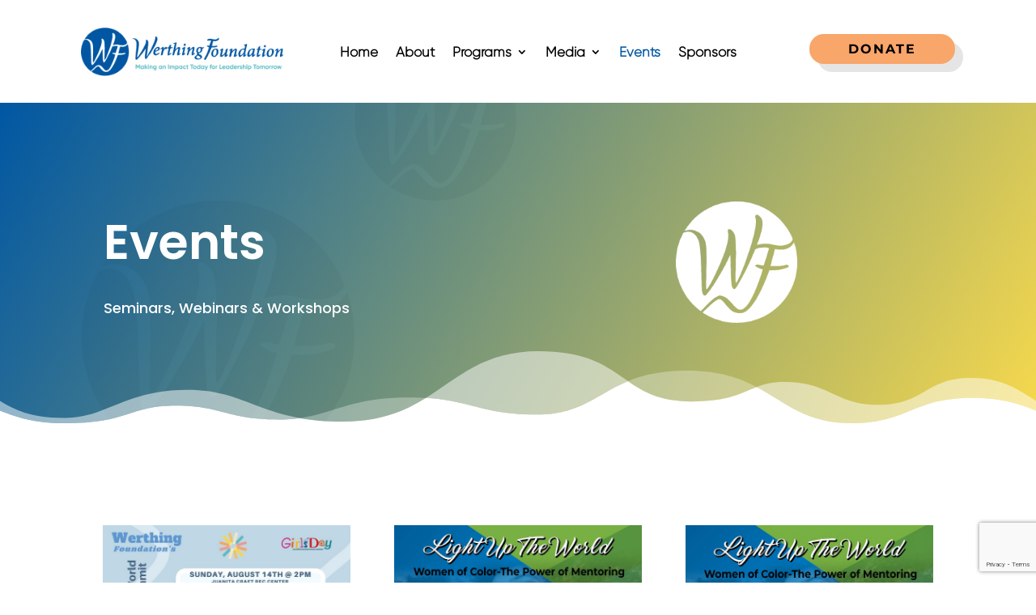

--- FILE ---
content_type: text/html; charset=utf-8
request_url: https://www.google.com/recaptcha/api2/anchor?ar=1&k=6LcKLnokAAAAAFdyYzYdLARcx2IP6Vda0vCDghC6&co=aHR0cHM6Ly93ZXJ0aGluZ2ZvdW5kYXRpb24ub3JnOjQ0Mw..&hl=en&v=PoyoqOPhxBO7pBk68S4YbpHZ&size=invisible&anchor-ms=20000&execute-ms=30000&cb=rmapdgi68052
body_size: 48745
content:
<!DOCTYPE HTML><html dir="ltr" lang="en"><head><meta http-equiv="Content-Type" content="text/html; charset=UTF-8">
<meta http-equiv="X-UA-Compatible" content="IE=edge">
<title>reCAPTCHA</title>
<style type="text/css">
/* cyrillic-ext */
@font-face {
  font-family: 'Roboto';
  font-style: normal;
  font-weight: 400;
  font-stretch: 100%;
  src: url(//fonts.gstatic.com/s/roboto/v48/KFO7CnqEu92Fr1ME7kSn66aGLdTylUAMa3GUBHMdazTgWw.woff2) format('woff2');
  unicode-range: U+0460-052F, U+1C80-1C8A, U+20B4, U+2DE0-2DFF, U+A640-A69F, U+FE2E-FE2F;
}
/* cyrillic */
@font-face {
  font-family: 'Roboto';
  font-style: normal;
  font-weight: 400;
  font-stretch: 100%;
  src: url(//fonts.gstatic.com/s/roboto/v48/KFO7CnqEu92Fr1ME7kSn66aGLdTylUAMa3iUBHMdazTgWw.woff2) format('woff2');
  unicode-range: U+0301, U+0400-045F, U+0490-0491, U+04B0-04B1, U+2116;
}
/* greek-ext */
@font-face {
  font-family: 'Roboto';
  font-style: normal;
  font-weight: 400;
  font-stretch: 100%;
  src: url(//fonts.gstatic.com/s/roboto/v48/KFO7CnqEu92Fr1ME7kSn66aGLdTylUAMa3CUBHMdazTgWw.woff2) format('woff2');
  unicode-range: U+1F00-1FFF;
}
/* greek */
@font-face {
  font-family: 'Roboto';
  font-style: normal;
  font-weight: 400;
  font-stretch: 100%;
  src: url(//fonts.gstatic.com/s/roboto/v48/KFO7CnqEu92Fr1ME7kSn66aGLdTylUAMa3-UBHMdazTgWw.woff2) format('woff2');
  unicode-range: U+0370-0377, U+037A-037F, U+0384-038A, U+038C, U+038E-03A1, U+03A3-03FF;
}
/* math */
@font-face {
  font-family: 'Roboto';
  font-style: normal;
  font-weight: 400;
  font-stretch: 100%;
  src: url(//fonts.gstatic.com/s/roboto/v48/KFO7CnqEu92Fr1ME7kSn66aGLdTylUAMawCUBHMdazTgWw.woff2) format('woff2');
  unicode-range: U+0302-0303, U+0305, U+0307-0308, U+0310, U+0312, U+0315, U+031A, U+0326-0327, U+032C, U+032F-0330, U+0332-0333, U+0338, U+033A, U+0346, U+034D, U+0391-03A1, U+03A3-03A9, U+03B1-03C9, U+03D1, U+03D5-03D6, U+03F0-03F1, U+03F4-03F5, U+2016-2017, U+2034-2038, U+203C, U+2040, U+2043, U+2047, U+2050, U+2057, U+205F, U+2070-2071, U+2074-208E, U+2090-209C, U+20D0-20DC, U+20E1, U+20E5-20EF, U+2100-2112, U+2114-2115, U+2117-2121, U+2123-214F, U+2190, U+2192, U+2194-21AE, U+21B0-21E5, U+21F1-21F2, U+21F4-2211, U+2213-2214, U+2216-22FF, U+2308-230B, U+2310, U+2319, U+231C-2321, U+2336-237A, U+237C, U+2395, U+239B-23B7, U+23D0, U+23DC-23E1, U+2474-2475, U+25AF, U+25B3, U+25B7, U+25BD, U+25C1, U+25CA, U+25CC, U+25FB, U+266D-266F, U+27C0-27FF, U+2900-2AFF, U+2B0E-2B11, U+2B30-2B4C, U+2BFE, U+3030, U+FF5B, U+FF5D, U+1D400-1D7FF, U+1EE00-1EEFF;
}
/* symbols */
@font-face {
  font-family: 'Roboto';
  font-style: normal;
  font-weight: 400;
  font-stretch: 100%;
  src: url(//fonts.gstatic.com/s/roboto/v48/KFO7CnqEu92Fr1ME7kSn66aGLdTylUAMaxKUBHMdazTgWw.woff2) format('woff2');
  unicode-range: U+0001-000C, U+000E-001F, U+007F-009F, U+20DD-20E0, U+20E2-20E4, U+2150-218F, U+2190, U+2192, U+2194-2199, U+21AF, U+21E6-21F0, U+21F3, U+2218-2219, U+2299, U+22C4-22C6, U+2300-243F, U+2440-244A, U+2460-24FF, U+25A0-27BF, U+2800-28FF, U+2921-2922, U+2981, U+29BF, U+29EB, U+2B00-2BFF, U+4DC0-4DFF, U+FFF9-FFFB, U+10140-1018E, U+10190-1019C, U+101A0, U+101D0-101FD, U+102E0-102FB, U+10E60-10E7E, U+1D2C0-1D2D3, U+1D2E0-1D37F, U+1F000-1F0FF, U+1F100-1F1AD, U+1F1E6-1F1FF, U+1F30D-1F30F, U+1F315, U+1F31C, U+1F31E, U+1F320-1F32C, U+1F336, U+1F378, U+1F37D, U+1F382, U+1F393-1F39F, U+1F3A7-1F3A8, U+1F3AC-1F3AF, U+1F3C2, U+1F3C4-1F3C6, U+1F3CA-1F3CE, U+1F3D4-1F3E0, U+1F3ED, U+1F3F1-1F3F3, U+1F3F5-1F3F7, U+1F408, U+1F415, U+1F41F, U+1F426, U+1F43F, U+1F441-1F442, U+1F444, U+1F446-1F449, U+1F44C-1F44E, U+1F453, U+1F46A, U+1F47D, U+1F4A3, U+1F4B0, U+1F4B3, U+1F4B9, U+1F4BB, U+1F4BF, U+1F4C8-1F4CB, U+1F4D6, U+1F4DA, U+1F4DF, U+1F4E3-1F4E6, U+1F4EA-1F4ED, U+1F4F7, U+1F4F9-1F4FB, U+1F4FD-1F4FE, U+1F503, U+1F507-1F50B, U+1F50D, U+1F512-1F513, U+1F53E-1F54A, U+1F54F-1F5FA, U+1F610, U+1F650-1F67F, U+1F687, U+1F68D, U+1F691, U+1F694, U+1F698, U+1F6AD, U+1F6B2, U+1F6B9-1F6BA, U+1F6BC, U+1F6C6-1F6CF, U+1F6D3-1F6D7, U+1F6E0-1F6EA, U+1F6F0-1F6F3, U+1F6F7-1F6FC, U+1F700-1F7FF, U+1F800-1F80B, U+1F810-1F847, U+1F850-1F859, U+1F860-1F887, U+1F890-1F8AD, U+1F8B0-1F8BB, U+1F8C0-1F8C1, U+1F900-1F90B, U+1F93B, U+1F946, U+1F984, U+1F996, U+1F9E9, U+1FA00-1FA6F, U+1FA70-1FA7C, U+1FA80-1FA89, U+1FA8F-1FAC6, U+1FACE-1FADC, U+1FADF-1FAE9, U+1FAF0-1FAF8, U+1FB00-1FBFF;
}
/* vietnamese */
@font-face {
  font-family: 'Roboto';
  font-style: normal;
  font-weight: 400;
  font-stretch: 100%;
  src: url(//fonts.gstatic.com/s/roboto/v48/KFO7CnqEu92Fr1ME7kSn66aGLdTylUAMa3OUBHMdazTgWw.woff2) format('woff2');
  unicode-range: U+0102-0103, U+0110-0111, U+0128-0129, U+0168-0169, U+01A0-01A1, U+01AF-01B0, U+0300-0301, U+0303-0304, U+0308-0309, U+0323, U+0329, U+1EA0-1EF9, U+20AB;
}
/* latin-ext */
@font-face {
  font-family: 'Roboto';
  font-style: normal;
  font-weight: 400;
  font-stretch: 100%;
  src: url(//fonts.gstatic.com/s/roboto/v48/KFO7CnqEu92Fr1ME7kSn66aGLdTylUAMa3KUBHMdazTgWw.woff2) format('woff2');
  unicode-range: U+0100-02BA, U+02BD-02C5, U+02C7-02CC, U+02CE-02D7, U+02DD-02FF, U+0304, U+0308, U+0329, U+1D00-1DBF, U+1E00-1E9F, U+1EF2-1EFF, U+2020, U+20A0-20AB, U+20AD-20C0, U+2113, U+2C60-2C7F, U+A720-A7FF;
}
/* latin */
@font-face {
  font-family: 'Roboto';
  font-style: normal;
  font-weight: 400;
  font-stretch: 100%;
  src: url(//fonts.gstatic.com/s/roboto/v48/KFO7CnqEu92Fr1ME7kSn66aGLdTylUAMa3yUBHMdazQ.woff2) format('woff2');
  unicode-range: U+0000-00FF, U+0131, U+0152-0153, U+02BB-02BC, U+02C6, U+02DA, U+02DC, U+0304, U+0308, U+0329, U+2000-206F, U+20AC, U+2122, U+2191, U+2193, U+2212, U+2215, U+FEFF, U+FFFD;
}
/* cyrillic-ext */
@font-face {
  font-family: 'Roboto';
  font-style: normal;
  font-weight: 500;
  font-stretch: 100%;
  src: url(//fonts.gstatic.com/s/roboto/v48/KFO7CnqEu92Fr1ME7kSn66aGLdTylUAMa3GUBHMdazTgWw.woff2) format('woff2');
  unicode-range: U+0460-052F, U+1C80-1C8A, U+20B4, U+2DE0-2DFF, U+A640-A69F, U+FE2E-FE2F;
}
/* cyrillic */
@font-face {
  font-family: 'Roboto';
  font-style: normal;
  font-weight: 500;
  font-stretch: 100%;
  src: url(//fonts.gstatic.com/s/roboto/v48/KFO7CnqEu92Fr1ME7kSn66aGLdTylUAMa3iUBHMdazTgWw.woff2) format('woff2');
  unicode-range: U+0301, U+0400-045F, U+0490-0491, U+04B0-04B1, U+2116;
}
/* greek-ext */
@font-face {
  font-family: 'Roboto';
  font-style: normal;
  font-weight: 500;
  font-stretch: 100%;
  src: url(//fonts.gstatic.com/s/roboto/v48/KFO7CnqEu92Fr1ME7kSn66aGLdTylUAMa3CUBHMdazTgWw.woff2) format('woff2');
  unicode-range: U+1F00-1FFF;
}
/* greek */
@font-face {
  font-family: 'Roboto';
  font-style: normal;
  font-weight: 500;
  font-stretch: 100%;
  src: url(//fonts.gstatic.com/s/roboto/v48/KFO7CnqEu92Fr1ME7kSn66aGLdTylUAMa3-UBHMdazTgWw.woff2) format('woff2');
  unicode-range: U+0370-0377, U+037A-037F, U+0384-038A, U+038C, U+038E-03A1, U+03A3-03FF;
}
/* math */
@font-face {
  font-family: 'Roboto';
  font-style: normal;
  font-weight: 500;
  font-stretch: 100%;
  src: url(//fonts.gstatic.com/s/roboto/v48/KFO7CnqEu92Fr1ME7kSn66aGLdTylUAMawCUBHMdazTgWw.woff2) format('woff2');
  unicode-range: U+0302-0303, U+0305, U+0307-0308, U+0310, U+0312, U+0315, U+031A, U+0326-0327, U+032C, U+032F-0330, U+0332-0333, U+0338, U+033A, U+0346, U+034D, U+0391-03A1, U+03A3-03A9, U+03B1-03C9, U+03D1, U+03D5-03D6, U+03F0-03F1, U+03F4-03F5, U+2016-2017, U+2034-2038, U+203C, U+2040, U+2043, U+2047, U+2050, U+2057, U+205F, U+2070-2071, U+2074-208E, U+2090-209C, U+20D0-20DC, U+20E1, U+20E5-20EF, U+2100-2112, U+2114-2115, U+2117-2121, U+2123-214F, U+2190, U+2192, U+2194-21AE, U+21B0-21E5, U+21F1-21F2, U+21F4-2211, U+2213-2214, U+2216-22FF, U+2308-230B, U+2310, U+2319, U+231C-2321, U+2336-237A, U+237C, U+2395, U+239B-23B7, U+23D0, U+23DC-23E1, U+2474-2475, U+25AF, U+25B3, U+25B7, U+25BD, U+25C1, U+25CA, U+25CC, U+25FB, U+266D-266F, U+27C0-27FF, U+2900-2AFF, U+2B0E-2B11, U+2B30-2B4C, U+2BFE, U+3030, U+FF5B, U+FF5D, U+1D400-1D7FF, U+1EE00-1EEFF;
}
/* symbols */
@font-face {
  font-family: 'Roboto';
  font-style: normal;
  font-weight: 500;
  font-stretch: 100%;
  src: url(//fonts.gstatic.com/s/roboto/v48/KFO7CnqEu92Fr1ME7kSn66aGLdTylUAMaxKUBHMdazTgWw.woff2) format('woff2');
  unicode-range: U+0001-000C, U+000E-001F, U+007F-009F, U+20DD-20E0, U+20E2-20E4, U+2150-218F, U+2190, U+2192, U+2194-2199, U+21AF, U+21E6-21F0, U+21F3, U+2218-2219, U+2299, U+22C4-22C6, U+2300-243F, U+2440-244A, U+2460-24FF, U+25A0-27BF, U+2800-28FF, U+2921-2922, U+2981, U+29BF, U+29EB, U+2B00-2BFF, U+4DC0-4DFF, U+FFF9-FFFB, U+10140-1018E, U+10190-1019C, U+101A0, U+101D0-101FD, U+102E0-102FB, U+10E60-10E7E, U+1D2C0-1D2D3, U+1D2E0-1D37F, U+1F000-1F0FF, U+1F100-1F1AD, U+1F1E6-1F1FF, U+1F30D-1F30F, U+1F315, U+1F31C, U+1F31E, U+1F320-1F32C, U+1F336, U+1F378, U+1F37D, U+1F382, U+1F393-1F39F, U+1F3A7-1F3A8, U+1F3AC-1F3AF, U+1F3C2, U+1F3C4-1F3C6, U+1F3CA-1F3CE, U+1F3D4-1F3E0, U+1F3ED, U+1F3F1-1F3F3, U+1F3F5-1F3F7, U+1F408, U+1F415, U+1F41F, U+1F426, U+1F43F, U+1F441-1F442, U+1F444, U+1F446-1F449, U+1F44C-1F44E, U+1F453, U+1F46A, U+1F47D, U+1F4A3, U+1F4B0, U+1F4B3, U+1F4B9, U+1F4BB, U+1F4BF, U+1F4C8-1F4CB, U+1F4D6, U+1F4DA, U+1F4DF, U+1F4E3-1F4E6, U+1F4EA-1F4ED, U+1F4F7, U+1F4F9-1F4FB, U+1F4FD-1F4FE, U+1F503, U+1F507-1F50B, U+1F50D, U+1F512-1F513, U+1F53E-1F54A, U+1F54F-1F5FA, U+1F610, U+1F650-1F67F, U+1F687, U+1F68D, U+1F691, U+1F694, U+1F698, U+1F6AD, U+1F6B2, U+1F6B9-1F6BA, U+1F6BC, U+1F6C6-1F6CF, U+1F6D3-1F6D7, U+1F6E0-1F6EA, U+1F6F0-1F6F3, U+1F6F7-1F6FC, U+1F700-1F7FF, U+1F800-1F80B, U+1F810-1F847, U+1F850-1F859, U+1F860-1F887, U+1F890-1F8AD, U+1F8B0-1F8BB, U+1F8C0-1F8C1, U+1F900-1F90B, U+1F93B, U+1F946, U+1F984, U+1F996, U+1F9E9, U+1FA00-1FA6F, U+1FA70-1FA7C, U+1FA80-1FA89, U+1FA8F-1FAC6, U+1FACE-1FADC, U+1FADF-1FAE9, U+1FAF0-1FAF8, U+1FB00-1FBFF;
}
/* vietnamese */
@font-face {
  font-family: 'Roboto';
  font-style: normal;
  font-weight: 500;
  font-stretch: 100%;
  src: url(//fonts.gstatic.com/s/roboto/v48/KFO7CnqEu92Fr1ME7kSn66aGLdTylUAMa3OUBHMdazTgWw.woff2) format('woff2');
  unicode-range: U+0102-0103, U+0110-0111, U+0128-0129, U+0168-0169, U+01A0-01A1, U+01AF-01B0, U+0300-0301, U+0303-0304, U+0308-0309, U+0323, U+0329, U+1EA0-1EF9, U+20AB;
}
/* latin-ext */
@font-face {
  font-family: 'Roboto';
  font-style: normal;
  font-weight: 500;
  font-stretch: 100%;
  src: url(//fonts.gstatic.com/s/roboto/v48/KFO7CnqEu92Fr1ME7kSn66aGLdTylUAMa3KUBHMdazTgWw.woff2) format('woff2');
  unicode-range: U+0100-02BA, U+02BD-02C5, U+02C7-02CC, U+02CE-02D7, U+02DD-02FF, U+0304, U+0308, U+0329, U+1D00-1DBF, U+1E00-1E9F, U+1EF2-1EFF, U+2020, U+20A0-20AB, U+20AD-20C0, U+2113, U+2C60-2C7F, U+A720-A7FF;
}
/* latin */
@font-face {
  font-family: 'Roboto';
  font-style: normal;
  font-weight: 500;
  font-stretch: 100%;
  src: url(//fonts.gstatic.com/s/roboto/v48/KFO7CnqEu92Fr1ME7kSn66aGLdTylUAMa3yUBHMdazQ.woff2) format('woff2');
  unicode-range: U+0000-00FF, U+0131, U+0152-0153, U+02BB-02BC, U+02C6, U+02DA, U+02DC, U+0304, U+0308, U+0329, U+2000-206F, U+20AC, U+2122, U+2191, U+2193, U+2212, U+2215, U+FEFF, U+FFFD;
}
/* cyrillic-ext */
@font-face {
  font-family: 'Roboto';
  font-style: normal;
  font-weight: 900;
  font-stretch: 100%;
  src: url(//fonts.gstatic.com/s/roboto/v48/KFO7CnqEu92Fr1ME7kSn66aGLdTylUAMa3GUBHMdazTgWw.woff2) format('woff2');
  unicode-range: U+0460-052F, U+1C80-1C8A, U+20B4, U+2DE0-2DFF, U+A640-A69F, U+FE2E-FE2F;
}
/* cyrillic */
@font-face {
  font-family: 'Roboto';
  font-style: normal;
  font-weight: 900;
  font-stretch: 100%;
  src: url(//fonts.gstatic.com/s/roboto/v48/KFO7CnqEu92Fr1ME7kSn66aGLdTylUAMa3iUBHMdazTgWw.woff2) format('woff2');
  unicode-range: U+0301, U+0400-045F, U+0490-0491, U+04B0-04B1, U+2116;
}
/* greek-ext */
@font-face {
  font-family: 'Roboto';
  font-style: normal;
  font-weight: 900;
  font-stretch: 100%;
  src: url(//fonts.gstatic.com/s/roboto/v48/KFO7CnqEu92Fr1ME7kSn66aGLdTylUAMa3CUBHMdazTgWw.woff2) format('woff2');
  unicode-range: U+1F00-1FFF;
}
/* greek */
@font-face {
  font-family: 'Roboto';
  font-style: normal;
  font-weight: 900;
  font-stretch: 100%;
  src: url(//fonts.gstatic.com/s/roboto/v48/KFO7CnqEu92Fr1ME7kSn66aGLdTylUAMa3-UBHMdazTgWw.woff2) format('woff2');
  unicode-range: U+0370-0377, U+037A-037F, U+0384-038A, U+038C, U+038E-03A1, U+03A3-03FF;
}
/* math */
@font-face {
  font-family: 'Roboto';
  font-style: normal;
  font-weight: 900;
  font-stretch: 100%;
  src: url(//fonts.gstatic.com/s/roboto/v48/KFO7CnqEu92Fr1ME7kSn66aGLdTylUAMawCUBHMdazTgWw.woff2) format('woff2');
  unicode-range: U+0302-0303, U+0305, U+0307-0308, U+0310, U+0312, U+0315, U+031A, U+0326-0327, U+032C, U+032F-0330, U+0332-0333, U+0338, U+033A, U+0346, U+034D, U+0391-03A1, U+03A3-03A9, U+03B1-03C9, U+03D1, U+03D5-03D6, U+03F0-03F1, U+03F4-03F5, U+2016-2017, U+2034-2038, U+203C, U+2040, U+2043, U+2047, U+2050, U+2057, U+205F, U+2070-2071, U+2074-208E, U+2090-209C, U+20D0-20DC, U+20E1, U+20E5-20EF, U+2100-2112, U+2114-2115, U+2117-2121, U+2123-214F, U+2190, U+2192, U+2194-21AE, U+21B0-21E5, U+21F1-21F2, U+21F4-2211, U+2213-2214, U+2216-22FF, U+2308-230B, U+2310, U+2319, U+231C-2321, U+2336-237A, U+237C, U+2395, U+239B-23B7, U+23D0, U+23DC-23E1, U+2474-2475, U+25AF, U+25B3, U+25B7, U+25BD, U+25C1, U+25CA, U+25CC, U+25FB, U+266D-266F, U+27C0-27FF, U+2900-2AFF, U+2B0E-2B11, U+2B30-2B4C, U+2BFE, U+3030, U+FF5B, U+FF5D, U+1D400-1D7FF, U+1EE00-1EEFF;
}
/* symbols */
@font-face {
  font-family: 'Roboto';
  font-style: normal;
  font-weight: 900;
  font-stretch: 100%;
  src: url(//fonts.gstatic.com/s/roboto/v48/KFO7CnqEu92Fr1ME7kSn66aGLdTylUAMaxKUBHMdazTgWw.woff2) format('woff2');
  unicode-range: U+0001-000C, U+000E-001F, U+007F-009F, U+20DD-20E0, U+20E2-20E4, U+2150-218F, U+2190, U+2192, U+2194-2199, U+21AF, U+21E6-21F0, U+21F3, U+2218-2219, U+2299, U+22C4-22C6, U+2300-243F, U+2440-244A, U+2460-24FF, U+25A0-27BF, U+2800-28FF, U+2921-2922, U+2981, U+29BF, U+29EB, U+2B00-2BFF, U+4DC0-4DFF, U+FFF9-FFFB, U+10140-1018E, U+10190-1019C, U+101A0, U+101D0-101FD, U+102E0-102FB, U+10E60-10E7E, U+1D2C0-1D2D3, U+1D2E0-1D37F, U+1F000-1F0FF, U+1F100-1F1AD, U+1F1E6-1F1FF, U+1F30D-1F30F, U+1F315, U+1F31C, U+1F31E, U+1F320-1F32C, U+1F336, U+1F378, U+1F37D, U+1F382, U+1F393-1F39F, U+1F3A7-1F3A8, U+1F3AC-1F3AF, U+1F3C2, U+1F3C4-1F3C6, U+1F3CA-1F3CE, U+1F3D4-1F3E0, U+1F3ED, U+1F3F1-1F3F3, U+1F3F5-1F3F7, U+1F408, U+1F415, U+1F41F, U+1F426, U+1F43F, U+1F441-1F442, U+1F444, U+1F446-1F449, U+1F44C-1F44E, U+1F453, U+1F46A, U+1F47D, U+1F4A3, U+1F4B0, U+1F4B3, U+1F4B9, U+1F4BB, U+1F4BF, U+1F4C8-1F4CB, U+1F4D6, U+1F4DA, U+1F4DF, U+1F4E3-1F4E6, U+1F4EA-1F4ED, U+1F4F7, U+1F4F9-1F4FB, U+1F4FD-1F4FE, U+1F503, U+1F507-1F50B, U+1F50D, U+1F512-1F513, U+1F53E-1F54A, U+1F54F-1F5FA, U+1F610, U+1F650-1F67F, U+1F687, U+1F68D, U+1F691, U+1F694, U+1F698, U+1F6AD, U+1F6B2, U+1F6B9-1F6BA, U+1F6BC, U+1F6C6-1F6CF, U+1F6D3-1F6D7, U+1F6E0-1F6EA, U+1F6F0-1F6F3, U+1F6F7-1F6FC, U+1F700-1F7FF, U+1F800-1F80B, U+1F810-1F847, U+1F850-1F859, U+1F860-1F887, U+1F890-1F8AD, U+1F8B0-1F8BB, U+1F8C0-1F8C1, U+1F900-1F90B, U+1F93B, U+1F946, U+1F984, U+1F996, U+1F9E9, U+1FA00-1FA6F, U+1FA70-1FA7C, U+1FA80-1FA89, U+1FA8F-1FAC6, U+1FACE-1FADC, U+1FADF-1FAE9, U+1FAF0-1FAF8, U+1FB00-1FBFF;
}
/* vietnamese */
@font-face {
  font-family: 'Roboto';
  font-style: normal;
  font-weight: 900;
  font-stretch: 100%;
  src: url(//fonts.gstatic.com/s/roboto/v48/KFO7CnqEu92Fr1ME7kSn66aGLdTylUAMa3OUBHMdazTgWw.woff2) format('woff2');
  unicode-range: U+0102-0103, U+0110-0111, U+0128-0129, U+0168-0169, U+01A0-01A1, U+01AF-01B0, U+0300-0301, U+0303-0304, U+0308-0309, U+0323, U+0329, U+1EA0-1EF9, U+20AB;
}
/* latin-ext */
@font-face {
  font-family: 'Roboto';
  font-style: normal;
  font-weight: 900;
  font-stretch: 100%;
  src: url(//fonts.gstatic.com/s/roboto/v48/KFO7CnqEu92Fr1ME7kSn66aGLdTylUAMa3KUBHMdazTgWw.woff2) format('woff2');
  unicode-range: U+0100-02BA, U+02BD-02C5, U+02C7-02CC, U+02CE-02D7, U+02DD-02FF, U+0304, U+0308, U+0329, U+1D00-1DBF, U+1E00-1E9F, U+1EF2-1EFF, U+2020, U+20A0-20AB, U+20AD-20C0, U+2113, U+2C60-2C7F, U+A720-A7FF;
}
/* latin */
@font-face {
  font-family: 'Roboto';
  font-style: normal;
  font-weight: 900;
  font-stretch: 100%;
  src: url(//fonts.gstatic.com/s/roboto/v48/KFO7CnqEu92Fr1ME7kSn66aGLdTylUAMa3yUBHMdazQ.woff2) format('woff2');
  unicode-range: U+0000-00FF, U+0131, U+0152-0153, U+02BB-02BC, U+02C6, U+02DA, U+02DC, U+0304, U+0308, U+0329, U+2000-206F, U+20AC, U+2122, U+2191, U+2193, U+2212, U+2215, U+FEFF, U+FFFD;
}

</style>
<link rel="stylesheet" type="text/css" href="https://www.gstatic.com/recaptcha/releases/PoyoqOPhxBO7pBk68S4YbpHZ/styles__ltr.css">
<script nonce="eOaA1D325A--rqTsPf7Tcw" type="text/javascript">window['__recaptcha_api'] = 'https://www.google.com/recaptcha/api2/';</script>
<script type="text/javascript" src="https://www.gstatic.com/recaptcha/releases/PoyoqOPhxBO7pBk68S4YbpHZ/recaptcha__en.js" nonce="eOaA1D325A--rqTsPf7Tcw">
      
    </script></head>
<body><div id="rc-anchor-alert" class="rc-anchor-alert"></div>
<input type="hidden" id="recaptcha-token" value="[base64]">
<script type="text/javascript" nonce="eOaA1D325A--rqTsPf7Tcw">
      recaptcha.anchor.Main.init("[\x22ainput\x22,[\x22bgdata\x22,\x22\x22,\[base64]/[base64]/[base64]/[base64]/[base64]/[base64]/KGcoTywyNTMsTy5PKSxVRyhPLEMpKTpnKE8sMjUzLEMpLE8pKSxsKSksTykpfSxieT1mdW5jdGlvbihDLE8sdSxsKXtmb3IobD0odT1SKEMpLDApO08+MDtPLS0pbD1sPDw4fFooQyk7ZyhDLHUsbCl9LFVHPWZ1bmN0aW9uKEMsTyl7Qy5pLmxlbmd0aD4xMDQ/[base64]/[base64]/[base64]/[base64]/[base64]/[base64]/[base64]\\u003d\x22,\[base64]\x22,\[base64]/[base64]/CkWIwPk/Dp8KPwp7DiMOzwr7DusKcMS0Fw7UhCcOlMlnDj8K7w6tSw43Cm8O3EMOBwoPCgGYRwpvCk8Oxw6lDHAxlwrTDm8KidzxzXGTDmMOmwo7DgzVFLcK/woHDt8O4wrjCj8KELwjDi2bDrsOTMcOYw7hsUls6YRbDj1pxwpTDr2pwVcOXwozCicOvejsRwpU2wp/[base64]/[base64]/SF4VwpbDsBfDhTvDnQXCusOewr7DvsORMsOCDsOHwo5Eb1NDUcKFw6HCo8KZZsOFAWpgAMObw71tw6PDr2EdwqTDqsOYwowxwoNIw6/ChnnDqWrDgW7ClcOiVcKWXD5fwo/Dn3jDrh8RYkrCtBTCncOUw7HDhsO1eUhaw5PDmcK9Z2fChcO+w4pJw7FmR8KRIMOkE8Kewr0BasOSw4paw6fDnksOBBh7D8OLw7NIP8OoczcUA2gTA8KER8OFwoMkw7YdwotwV8OfCMK/fcO0dB/CkBtxw75ww4vCnsK7YS9kW8KLwpUwDnXDj3vCq3bDkj0RGhjChBEHS8KQAsKFeH/CgMKRwrTCmmLDkcOVw4xlK2pswqlAw4jCl1p5w7zDtnMjRBfDn8KvBzxjw7Z/woggw47Cph8hwpjDpsKREzoFMSVww4AvwonDlA8rFcOeaAJyw4vCscOmAcORJlXDmMOVGsK8wqTDrsOIMg9BZHMvw4fChzE3worCsMOXwqnCmcKUMwzDjVVcUH4Hw6/DqMK2VxF+wrDCssKodHwRQsKMLzJmw5ISwoxvO8OCwqRPw6HCkATCvMO3NcKPInsnI2Ejf8Kvw5IxUsOpwpoTwpAKO0U7wr3DnWFGwo3DhEXDuMKHR8KEwpE0WsKfBsOobsO+wq3DgG5hwo/[base64]/CssKww65nw4Frwr8cTcOASsOmw4vDjsOdwpQpJ8KIw5Z2wpfCrcOCHcOEwpZiwrs0SltRKBAhwrjCgcK1eMKMw54hw57DjMKsC8Olw6zCvwPCnxHDvx8Swp8ICcONwpXDkcKkw6nDkiTDlwgvOcKpVSZow6LDhcKKSMOHw61cw7pEwq/[base64]/DkAjCqMODd8OmFcK6w5DDv8K/K8KrwogfWMOSOB/CtSkSwpEBeMK8BsKiekoXw74JAMKrHUTDnsKMITbDmcK6KcOdW3XCpHUgHB/CszHCilofAsOAcV97w7XDi0/Cv8ONwpYuw4RgwoHDmsOcw6ZmTmfCvsOuwovDjG3DucKUc8KHw5bDhEXCiGPCi8Osw5TCrBVCB8KufCXCvDvDgcO3w4XDoiI7dlHCmWDDrsOBJsOow6DDogjCiVjCsyJjw7DCn8KSWDHDmBdnPk7DisOkC8KYIljCvjfDhMK3AMKMIsOjwo/Dkn0XwpHDm8OoHXQfwprDmFHDmmN0w7RrwqjDpEdIETrCox7CkgoYEFzDrFLDh3vCjHTDvzUlRDVvExnDnA0jTH00w61gU8OrYlIvX0vDlFNDw6UIbsOmRcKnb2ZVNMOZwpLCvj1mbsKcD8O3f8Kdwrohw41OwqzCoXMEwoU5wpLDvS/CpMOLOH/[base64]/CnMKZw6ENwovDnwMlw6EkwpwAw79hwrLDhQrDjDPDp8OmwpfDg0E7wqzDmsO+AypPwqfDtyDCqyHDk2nDnH5Lwqsmw7sJw78NCyB0MWZjKsOgKMONw5s5w4PCrktiKTV9w7TCtcOwFMKDWVRbwrnDs8KCwoDCgsOzwp4yw73DucOwY8KQw7rCsMOsSgonwoDCqF/[base64]/[base64]/DicK/Hi7ChBA3wpgIwqjClcOyFgzDp8KKw7N/w6XCh0LDsCDCisK/JQxhZcK5aMKSwrfDjcKnZ8OCchhoLiU/w6jChT3ChcKhwpnCsMOjW8KHJQzDkTdAwqXCt8OnwobDjsKwNx/CsHsxwrTCh8KXwrZ2UzXCpHx3w6dgwobCrz9DBcKFSEzDt8KGw5okXidLQcKIwrsgw4jCjsO1wr0Iwp/DmzEmw6t0LsKrYsO8wrFCw5fCgMKgw5nCqzVaBVHCu3U3HcOcw7PDlUMmJcOAMsKrwq/Cq3tBOS/CkMK1RQrCmCFjAcKdw5TDmcKwdVXDr0HCvMKiO8ORE3nDsMOrCcOGwpTDkilIwqzChcO9ecKCS8OPwqHDuggBQwPDrgDCqjNUw6YEw5/[base64]/DmcOIWMO2e8K6QwYNw7DCqcO9O8KXw5B4wr4Hwr3CrGDDokgLWnMKdMO7w7sfEcOCw63Ci8Kbw6IhSyxrwoDDuBnCk8OiQEBXOkzCpyzDng47PE12w73Dv2xfe8K/[base64]/w7vDoRTCp0XCsEDDvMOMw6Aowr7CscKWJxfCmFjDtDVgBlTDiMORwrDCvsOUPcKHw4ZkwqjDjy50w6/CgGV1WsKkw7/[base64]/CpMOrK1FMwow0w6vCusK5w7kSUMKCNmzDm8Kgw7vCqVjDp8O1d8OOwrdUKAEcPgFpaSNYwrjDj8K9Y04sw5nDrDYcwrhhVMKjw6DCrcKYwo/ClGgccA4UbS1/EHVww47DhzosKcK3w4dbw6zDu0plfcO3VMKNGcKWw7LCl8KGWHFBQwnDnzkkO8OWCV/[base64]/DvcKsSRthBsKtw7LCmRx/w4LDgMOBw67ClFNvf8OqYDU7TwIhw5IZckZxccKAw65gNVNKclHChsKGw5vCnsO7w4diUks5wrTCkHnCkyXDisKIwro5PcKmFGhSwp5uPsKAw5sQEMOwwo45w6jDng/Cl8O2TMKBdMKRAcORZMKFWsKhwqowQlHDvnjDii40wrRTw5Q3LVwQKMKlHsOnG8OgR8OmTsOiwqvCnE/ClcKLwp81WMOGGsKUwq4jBcKzasOQwqjDqzNSwoVaYSHDh8KCRcKMCsOFwohiw7/CpcOVYh9KdcKTBcO9VMK2Eg9hasKzw5LCpEjDosOuwptzFsKzFUYrLsOqwrzCg8O0YsORw4RbK8O7w4geUErDl1DDvsKlwpBJYMK0w6hxNyJGwqgREsOeF8OGw4cIf8KcMS4DwrPCvMKFw75aw7/[base64]/[base64]/[base64]/DpMKMe8KLwoQEw6UJacOrJcKKw6fDnMKxSk5pw43Col86cwlVF8KzKh1rwqLCpnbCrAVvYsKnTsKZVBvCuUvDvcOZw6zCnsOPw4U7LnPCqAB0wrRISh0lCMKOeGNjDl/[base64]/CnCLCu8OZDcKCIUzCu8KWK23CjsKdEMOLw5M5w5hEeWkYw6cSZwfCgMOhw5vDol9kwpRzRMKpEMOJHMK1wpcIKFJsw73Dg8OQOsK/w6fCtsOGb1ANV8KAw6LCssKWw7HCh8O6NHbCkcOmw77CrUjDmRTDgBA7TiLDh8OVwpUGB8Okw5lbM8KTacOmw7B9YGvCgFTClFjClDjDs8OBLTHDsDxww6/DoDzCkMOXJ1Qew4/[base64]/CuMKCQsOBM2PDl3PDtjsEAcKdFsKLQikNwrPDmXFrQ8KUwo5/wqoJw5Jaw7QNwqTDtMOFTMKHa8OQV2Aiwqw9w6c0w4fDinp5NEXDqXlFLEtdw5E7Lx8IwqdwESXDlsOeICIlSm4Sw6TDhj4TTcO9w6MYw57Dq8OQOVQ0w4fDqBcuw4g4EgnCgRdPacOKw7x3wrnCqcKIDsK9Gz/DuC5mwonDq8KtVXNlwofCsFABw63CqHjDusKBwosuJsKOw71JQMOicDrDrjNrwoBuw7sJwoHChzDCg8KRdgjDoCTDjF3DgQ/CjB0GwpYcAk/Cn0/Du3EXCMORwrTDkMK7VCPDiUtnw4nDlMOmwrdFBUrDsMKwWMKxf8Okwr1hNijCm8KVYh/DosKbJVRKTcO1woXCgzDCiMOdw5fDnnzDkyMAw4/ChsKlYcKYw7HCnsO/wqrCo2fDilEdZMOgP1/ColjDoXM/DsKnBBI9wqgXSwgII8Oxw5DDosOnfMK0w5TDjQQ+wqsFw7nClErDgMOmwpUxwqzDh0jCkB7DhmkvY8OKKhnCoxLDkmjCksO/w6Uvw6TCvsOINwPDpTpEw6V7VMKVNhLDhjZia1LDicKwY3ADw7pow5ogwqFQwq03RsKON8Kfwp1Zw5J5AMKrLMKGwocFw57CpHFHwpsOwqPChsKmw67CmzBlw5bDusOSIMKew4XCqMOWw7VkUBwbOcO/Z8OJEwsrwqoWHsOpwqHDkxY6GgXCoMKnwq9jDcK6fkbCtsK/On1ewphdw73DiE/CqFd3Ag7Cr8KCdcKAw58obw9YMV4/bcKIw4BTacO9CMOaZ2dcwq3CiMK/[base64]/DqCnDmm3CrMOhG0XDkz/Dpikew4jDngEEwpcaw6rDq13DkXpeUnDChm8vwovDgUTDhsOYaUPDqGtcw6tKN1/ChcKvw4hTwp/[base64]/w7HDtEFpKMObwoIEwoR5aMKTBsKrwpPDvcOnQ0HClH/ChHTDgMK7NcKQwoxAMmDCi0fCu8OrwrrDtcKWw6rChi3Ds8O2woLCkMOvw7fCrMO3P8OTfU0tFz7CqsObw47DsB9rZxJaKMOFIwUbwoDDmDvDusOtwofDs8Ovw7PDoxzDqy0lw5PCtDLDum0Yw6zCs8Kkd8Kmw5/DlMOww7wjwo5Kw73CvmsDw49zw6dRYcKPwp7DocOiacOtwrXCoz/[base64]/Cr8KZw6zCjsKOFMKMwrjDrcOgwq7CmULCsT8Gw57Cn8KLw6Ybw4xrw7zCm8OmwqcxCMKIb8OUGMKnw6PDn1E8XXhYw6HCjTUOwqDDr8OrwoJib8OIw798w5zDuMKTwpZUwqhtOARtHsKIw7FiwpNlW3TCgsKsDyIUw7M7MFPCpMOvw5JuQ8Kpwq/Dvi8gwp9Ow5XCkWvDlll8w47DqQQqHGRiB25IZcKQw6omw5M/UcOew7I0wqdoJxjCusKEw75Gw4BUUsO2w5/[base64]/BgvDpMOxWwUsw6FPwpJbw5QLwrYbJS5CwpDDqcKSw7vCi8K+w4RBMGkvwpZnJwzDo8OowqzCs8OewoMGw4wOEldRERhzZGx2w4FSw4nCtsKdwobDuD7DlMKsw4bDkHtkw5hNw4lxwozDuyrDnMKTw5XCssO1wr/[base64]/CqcOYH8OaY8KJYsK9wpfDqC0yO8OrHcKYCcOyw5EDw7rDrGnCnTZcwplXXn/DmwZ1WVbCtcKLw7sCwoQJKcO4L8KPw6rCqMKfAkbCmMK3VsORXDc2IcOlTAJTN8O3w4APw7bDmDbDkRPDolp+bnoOZMOSwqPDocOhPwDCocKfF8OhO8OHwr/DoTohQhR+wrTDlcO6wr5Mw7HDlk3CswbCmgUSwqjChVnDsjLCvm1ew6YvI0h+wq/DvQbCpsOhw7LDoCzDrsOkIMOsOsKUwokecj4awrpfwrg9Fk/CvibCpWnDvAnCrAbCnMK9CcOGw7Uqw43DiH7DksOhwrh/wq7CvcOiSnkVPsOLMMOdwoATwpZMw6g4DhbDrx/DlsKRRgrCqsKjP2EYwqZ0aMKZwrMMw7pmJ28Ow5bDsSjDkwXDocOjIMOXL3bDugw/acObw6nCi8O2wrzCm29bJwDDvDLCv8Onw5LCkRTCrSfChsKAbRDDlUbCg3PDrDjDgWDDo8OcwrEacMKOfnTCg253AA7CnsKCw4lbwo8tecKow5V4wpzDo8O7w4I2wr3ClMKDw7fDqEfDpRAwwobDqiPCiy03Z388W14Lw4piacK+wpVow78twrDDjg/DpVNHBjRgw53CpMOtDT04wqzDucKlw6zCj8OkH2/[base64]/O8OOw5bCicOOw5R+wqFfw5xGwrNewqQiJcOTCMKoUsOMQMKvw5I1EsOTacOUwqHDlx3Ck8OIUFXCrsOrw7lkwoZuAU5TVnTDlV9Wwo/CicOOdXsFwpjCnTHDnj4Qb8OQbRxufjBHPcOwekxGAcKBc8O4eGXCnMKOLXjDvsKJwrhraEXCkcKqwpnDj2/Dlj7Cp2pRwqTCqcKyaMKZfMKiQx7DosO3PMKUwqXCkBrDuhNMwr3DrcKKw4HCvkXDvyvDoMONC8KeE29WF8KUwpHDr8KZwps5w6PDmMO8ZcOBwqpdwoJcXy/[base64]/ZcOaYcKYY8KsFX0Cwp0eVTwTDi/Cmm5Qw77Djnpgwo9tRDhRYMOiAsKNwqABOcKtBj0+wq83ScOaw4c2RsOwwop8woUXXhPCs8Ogw6ZLFMK7w7ZSfsOZXQvCmkjCpTPCvwXCmw/CmiRjesO+VsO7wokleAkYMMKDwq/CjxoeccKUwrRBLcK5ZsObwr0hwpMmwrUgw6nDn1LCqcOXecKPGMKtRnvDrMKxwpF7OUHDnVtfw4t0w6zDvUwRw7YJXkFFcW3CiSxRK8KAK8KYw4pwUcODw5XCkMOGwpgHEAvCuMK+w7/Dv8KRYcKNKw1cMElkwoQNw6Uzw49kwrPClj3Cg8KXw5UKwpljH8O9HRzCvBlBwrHDhsOSwozCjiLCv1MCVsKVccKadcK4acOCGE/[base64]/VsO0EMKjw6LDvMOTIjxwwpzCrMOva2YqaMKAKDbCpV8Iwp1sYlBoKMOfQ2vDtm7DgcOFM8OCcCjCiHgiMsKQe8KPw5bCgENofcO/wp/CqsKlw5zDmzVCw54kMMORw7IWAGDDu0lTGzNow4EUwoIqS8OXOBsHbcKoWU/[base64]/DpsOGfUbDplBKZ8KPMGTDvzjCm13DghdqC8KGNcKBw4vCpcKYw5PDvcOzG8Oaw6nCunvDvV/DiAN9wrRKw45DwrArJcK0w6nCjcO/[base64]/DnFJww44wa8KREcOgbTs+wq/CrTvDhsO7MmLDkzBLwrfDjcO9wpYAKMK/[base64]/bsOQXMKnw7pkw5LDh8KuwoTCucKGw7zCh3JNeilhPwkYJCZzw7HDksK3C8OkCDbCtXTClcOCwpPDskXDmMKTwrIqFzHDt1JKwql8f8OLw6Ekw6hCM0PCq8KHIsKgw71FcwRFw4PCkcOJHj3CqsO6w7jDmm/DqMKmDnQXwrZTw7YfbsOqw7ZbVnzCiCRiw6srQ8O8XVrCmTvCphnDkEdILMKDNsKRW8KwP8OWScOSw4kBBUxrfxLCqMOxQB7DosKfw7/DmDLCmcO4w4NRRw/[base64]/OjjDm8OOJhTDo2UewojCqlZuw402FXBmRzd8wrnCvsKGBys+w5PCpiNBw5wvwp/Ck8KZVQDDn8O0wr/CtWjClzlow43DlsK3VcKZwovCvcOMw4pQwr5LK8OaC8KZYMOTwqvCu8O1wqHCmUvCpAPDg8O7VsKYw5XCqcKBDMO9wqEnYGbCmRPCm2xXwqvCowJywojDosO0KsONJsO7NybCkkvCnsO5DcOGwoFuwonCkMKUwpTCtgY1G8OsVF3CnW/Di1DCmGLDv3InwooeGsKswo3DtsK8wrlQPEfCpltnNEPDksORXMKFdBttw5sGd8O1asORwrrCicO2LifDjMK8wq3Diw08wo/Ch8OrT8KeesO8QxvCtsOAMMOFX1Jew74IwqbDiMOzAcOzJsOawrjCoTnCnmgMw7/DujbDrzp4wrrCrBICw5pLUG5Gwqlcw5VLExzDqD3ChMO+w47CsmTDqcKXG8OBXVRBMcOSH8KAwrjDr1zCucO5EMKTGQ/CtsK6woXDn8KXDSLCjMOmJcKYwrxbwpvDgcODwp/Cg8OrQi/Cml7CncKzw7QYwofCssK0AzIQLCJjwp/CmGZKAy/CgH1JwpvDvMK+w69GNsOTw554wqVewpoqESDCk8O1w6lfX8KwwqcmasKdwrpfwrTCix9lOsKnwqzCiMORw4ZuwrDDujrDm3ccOg85QWvDn8Kkw4hYQ2kEw6rDvMKzw4DCgzzCrcOSXF0/wo3DuEd3R8KQwr/DmcKYbsKjWsKewrXDsVMCBk3DkkXDtsO9wqLCikDCnsOsfR7CmsKtwo0/VWrDjlnCtizCpwrCvSJwwrLDrmRVTCYbTMKTVxQCaR/CkMKKSkkJXcKcCcOLwrokw4p/TsOUIEsEwrXCncO/LA3CscKNcsK4w6QIw6A5bjxxwrDCmC3DuiM3w753w7gdC8KswpJsUXTClcK7bQ8Cw4TDq8Ktw6vDosOWwqzDqmXDljjCrnHDhDfCkcOrXDPCnHU/W8Kqw4Ylw57Cr2nDrcOvEH7Ds2HDncOSVcKuIsOewr/DiHgOw5xlwpo8NMO3wp9Nw7TDlE3DpMOuEmDCnB01a8OyOmfDniA4GQdlYcKvwr3CjsOLw5NgAHLCsMKKcRVkw7NDE3/[base64]/woY8woXDicOXwr/CncK0KUTDlkLCmQfDv8KEw7QcacKUBcKTwqlhNQ3Cim/[base64]/[base64]/[base64]/wpM3JHbClcO5Q8K1w5HDvsOawpFzIgx2w5/Cl8KBJMO3wqYsZAfDsQPCgcKEeMOxAEInw6bDvsKbw5c9QMKCw4JCNMOOw55APMO2wpx3f8KnSQwiwq1kw43CscK2wqLCq8OpX8OdwrHDnnRHw7PDlHzCtcKFJsK5M8Oww4wQFMKxFcKRw6AtTcKzw5/Dt8KjGl4Lw55FIsOswqRGw4hKwprDqzvCoFjCrcKrwpnDmcKSwozDlX/CnMK5w7HCosK3UMOYXnU8eRFLcBzCl1Ejwr/DuSPCm8OHYyosd8KNSyfDuh/Ct2TDisObKsKhVRnDi8K9NWHCm8O7A8KMbWHCgQXDrA7Dq05DLcKzw7Zjw77Cs8Osw47Cr1XCqUdnEQJwAG5ZDMKyMxtzw6HDjsKUAQ9EB8OrKH4bwonDgsOPw6Zgw6TCvyHDlCbChsOUF2vDh0R5HWhILGc/w4MRw7fCoGXCr8OdwrDComIqwq7Cu0c/w7DCkXY+IB/CvTrDv8K+w4t2w47CqMOhw4jDocKbwrFUQSs1J8KOOyc1w5PCncOQEMOJOMOUAcKFw7XCqQQMLcOsXcOzwrdrw5TCh23CtSbDhMO9w5zDn0gDIMKdHxl4HV7DlMOTwpMFwo/[base64]/DkQjDojXCuk5BXATCksKPw4bCosO3D3bCh17CsyTDtyjCpcKURcKuLMOLwo1QKcK/w5NyWcOswqgXScO5w4k/WVAmL3jCqcKiMRjClw/DkUTDoFvDlhdnBcKgRCxOw7PDgcKXwpJ7wr9NTcOnXw7CpCjDj8O6w6h2X3bDusO7wp8BRMOewo/[base64]/[base64]/CiDXDqcOfJwbDhcK9w4zCkMKew5vCsghSfTRAw60Bw6/DnsO8woojLsOswrbCmg9VwojCulvDlgfCjsKVwpMXw6sCe3MrwqBHHMOMwr4GRSbCngfCjjdLw5NKw5I5NGHDkSXDj8KcwrVnK8ORwpHCu8OgcDwaw7phdAQKw5cQGcKHw715wog+wrMrccK/[base64]/DiRrCuMOhaB4sw5R1R0fCkVI3woNTIsK1wolkNMObXB7ClmN1wrp+wrfDtjlzw51bAMO2SgvCnTTCs1Z2J1FqwpVEwrLCsUFUwqpCw69mdCfCiMOjHcOrwr/Dik5oRz51VTfDuMOLw5DDq8Kcw6RYQMO+b2NRw4/[base64]/[base64]/[base64]/Cs8Kta8KVS8Oewo8+BsOnw6h6wrjDj8Obc2l6YsKaw5ZvfMKAdm7DhcKiwql7T8Oyw6vCpADChik8wp8qwol1W8KKaMKGGVTDmkJAZsK6wovDu8KEw7TDtMKcw4nCnCDCkn/Dm8KYwoPCusKBwrXCsSLDnMOfN8K8cD7DtcOJwrbDvsOlw7rCh8Ogwp8iQcKrwpdfYwhxwqoNw6YtVsK9wpfDnVHDlMKEw4/CkMOWEX5Lwo0/w6XCssKrwqssLMKmWXDDj8O+wrDCiMONwonCgyvDoVvCmMOSw6/CsMOHwooEwrYcCMORwplTwoNRRcOfwp8RQcOJw6VsQsKlwoY5w45rw5bDiSTDsynCs3HCscO+NsKfw6ldwrHDtsKnV8OBBGAkCsKwbA95aMK7DsKQSsORLMOdwpnDi07DqMKJw7zCpBbDuTlyUSDClAVQw60uw44CwpnDiyzDsxfCusK9AcO2w65swrnDr8K3w7/DpGEARMK/I8K9w5LCmsO7ATF0JEfCoS4NwrXDmGJKw7LCgWLCoRN/[base64]/DgSPDhcOjwoJyU3zCm8KUazt+w6vDt8Kfw7B5w4/CojJ2w7EEwrY3NF3DhVsaw77Dv8OZMcKIw7YGEgtmHxvDkcKfTU/CpMOyQ3MCwrvDsFxEw6jCmcO7DMOewoLCjsOWWD4IN8OJwr45dcKVaB0NOMOaw7TCo8Oxw6XCi8KEHMKDwpYCHsK/[base64]/w4vCs8OwZMOLSsO8wqQ9Q0RZw7nChsO1woQfZHnDkcKrwr3CqGAXw5zDr8O/cQnDtcOxMRjCj8OUKhzCu3INwpjCr3nDn3cOwrxHSMKcdksmwr3CqcOLw6zCssKTw7bDrz4RKcOZwonDqsKEKW8nwoXDjloQw4HDuloTw5/DusKKV2TDm0LDl8KRMWkswpXDt8OAwqUIwovCo8KJwr9sw7/CuMKhA2tbRyZYCMK1w5XDqDgBw4AMQFzCs8OzOcONGMOZAjRxwqnCigRWwr3DkgDDl8Otwq5rQMOmw78kacK7MsKXw78owp3Dh8KHf0rCkMOaw4/Dv8OkwprCh8KBd2wTw5kYdmbCrcKtwp/DtsKww7jDgMOzw5TCvjXDlBt4wpTDncO/[base64]/Cu37DssKKw61jHcKBwoYZw5bDjcOHwpXCoFLDoTcfb8OOwpxNV8KED8KedClwaC1/wp/Cr8KQElAmTMK8wq4tw7JjwpIaE21AbmNTF8KwN8OhwozDvsK7wpfCq2/[base64]/[base64]/CGEAw7vDtTVkCcO9wq/DqMO0wprCvXLDgMK9WxBnwojDlCpbHcO6wohqw5fCpMO+w4FGw5Jjwr/CoFIJRmrCjcOiLCNmw4HCqsKdDxpOwrDCkU7CoB8bPjbCkHwwGxnCp3fCrGhLOk/Dj8Omw5TCsRXCvk0gJcO/w5EcKcOUwoUKw7PCnsOCFAxbw6TCg03ChFDDpHTCjj0GZMO/[base64]/DisKIw5PDtsKLw4Zlwo/CssODZMOsKMKtw6tCwrYxwrgoFTbDt8Olc8Kqw74Hw61KwrVtLSdow4xZw4VWIsO/[base64]/[base64]/wpR5fsK0w4sBw5gAwozCnMOiBCDDhh7Cs8Ovw5LDi1t3H8ODw5nDiA0PPnrDuzcSw6IeIcOrw6tmTGHCh8KOXRY4w61CbMO1w7TCksKQHcKeaMKvwrnDlMKuVhVpwpIdfMK+UMOHwrbDuy7CssO6w7bCmws0X8OSJgbCjkQIw7AxcCx2wr3DuQkewqrCjMKnw74uX8K/[base64]/CmhrCjMOEwqTDtcKxw7MRVijCq2jDlgMGE0TDg0Mgwo8jw4rCh1zCukXCrMOtwqvCoTsKwo/[base64]/[base64]/[base64]/[base64]/DlcO5SVUcNMKcw7TCuHfDrETDgMKXwrDCvcO0wpV0w5dqJ1zDtGHCqj/Dvw7DggfCgMO8CcKyUcKww4fDq2QUbX/[base64]/DinzCmD/DuDvDqlIcwqfCvxzDkMOVZhgVI8OIwoBVw6d+w5jDlhJmw5BLKsO8QyrCmcONLsO7TkvCkR3DnVE6Ez88OMOhP8Kfwoo/w4FfKcOAwqTDl3c7HgvDtsKiwrIGAMOcBCPDrcOtwprDiMORw650w5Ahb1gaA0HDgl/Ct2jDlCrCqsOwQsKgTsO0GC7DmsO3VXvDt1xRD1bCu8K+bcOvwr1VbXEhdsKSXcKRwpJtd8Kuw7/DmWgmHQbDrEFVwqsawpbCjU/DiCpJw6Rcwp/Cl0HCq8KYR8KCw77CpSpNw6/[base64]/DjMKde8KSKcOsd8KsZRhbwo1bWMO3PU7CicOzXDnDrWTDrx5sQ8OCw6dRwq5fwqV+w69OwrEww4JUJk4ewqxVw7NBZE3DtsK3U8KIdMKNPMKtS8OTTVbDpG4Sw5NWWSfDj8O+NFszRsKwcyjCs8OZZ8OTwqXDucO7Rg/Du8O/DhPCsMO/[base64]/Cgl0EH8K7woI2LibCksOAw4YxMhUpw4HCkcKZHMOKw4tCWQXCt8Kjw7gNw5JNCsKswpnDoMOSwpHDscO/JFPDt39SNlDDn1d8bSsBX8Oyw68pQcO/[base64]/w6rDlsKMEsOXwrzCmMOGwr85w5pMWnzCr8KNChZ7wqjCksOVwqXDisKiwqF9wr/DnsKcwpZWw6LCusOFwrvCocOLWhULRQHCncKnEMKodHPDow05JnnCrgVyw67Cny/CiMKVwocrwrkAVUd9TsO7w642HX1wwrbCgBphw4jDpcO1VyIiwoIWwo7CpcKNBsK/w7PDrj5aw47DksKpUVbCpsKuwrXCihIpeE10w6EuCMKOf3zCoz7CscKIFsKoO8K8wo7DgQfClsOSSsKQw47DusKIC8KYwp5Pw7vCkhBHb8K/wrNGPjPCpmzDjsKEwojDqsO6w7ZawoXCnkR4AcOiw7tbwoZ/w6wyw5vCrMKDJ8Kowr7Ds8K/fXw0QC7DgxMVL8KWwoM3W1NFcVzDonjDisKxw7dxKsKPw6VPf8O8w7rCkMKgW8Klw6thw4Faw6vCsE/DkXbDocOSHcOhbsKFwpHCpG5WZCoNwovCj8O2ZMO/wpRcPcO1cxDCmMKew4nDkD3CmsKrw4zDvMOsE8OYbGRffcKsGCABwqxkw5zDuB0Jwo9Rw44kQCvCr8KXw7B7M8OVwpHCvn5wf8Ohw6bCmVLCoxYCw4srwoMWBMKpUmE9wp3Ds8OzLHtcw4kqw73Dohtzw67CmSpJLT/CjxNDRMKZw4PDhB47BsOHaWIPPMOcHRshw43Ci8KMLDrDisOZwpbDqhUIwo3DgsOmw6wJw6rDpsOeOMKPISJ0wrfCqi/Dnm43wq/Cn084wrjDvsKiW380D8OKAztJS3bDhMOlUcKpwr3DjMORdEoxwqM7A8KDbMKLVcOWB8O7GsKNwoTDjsObFmXCjUgTwobDs8O9XcKbw4svw4nDgMKleR9GVMKQw77Ci8OnYzIcaMKmwoEowrbDn07CpMOdw7B4CsK3PcO4I8KEw6/DoMORfTRLwpExwrMHwpfCtXzCpMKpKMKyw7vDsSwqwpVDwr4wwpgHwofDqRjDj0XCvFN7w7vCocOXwqnDmE/CtsOVw5PDuE3CvSrCsynDoMOucXHDuDnDisOzwp/[base64]/DiXEkWsOoRcKOViU7YMOHw7rDj2EXRWjCrlpcfUpyEDnDhSXCi1fCjlnCosKnD8Oaf8KIHcK/NsKsfXg0FTd6dMKSSmQAw5jCqMOpRMKnwo5qw7kXw7LDmcKvwqw7worDvEjCncOoD8KTwp58eiovOCfClgwaRz7Dih3Cp0knwpxXw6PCnycMYsKkHsK3dcOmw4HDhHp/[base64]/DhG5Yw6xwJAPDoS3Cszhswpo+wrF9w55aYGTCtMK1w60mV0hjVU8BYV02Z8OKYF4pw51OwqnCuMOzwp9RKG5cw6sSLD1uworDq8OyBU3Cj0tyOcK8VCxTfsOcw6fDscOswrgzM8KMawAYGcKcW8O3woY6WMKaSSDCuMKEwrfDlcKkF8ObVH/Du8KMwqTCgxXDpsOdw45Bw7tTwpnDhMKLwp8kaDoTTsKjw4whw4jDjhR8wrUuUsKlw7Qkwp5yJsOGdsODw5fDssKhN8Kvwp8Pw7jDiMKsBApZF8KXdg3CisOzwoZjw71Kwo4uwqvDoMO8YMK4w5DCv8K5wrQ/an3DvsKDw4zCi8K/GygYw6nDl8K6G33DuMOgw5bCuMOgwrDCjcK0w6RPw7bCh8KoPcOZYsOQFEnDuW/CjMOhZgLChcOEwqPCtsOyM28NMnYiw5hJw75lwpJOw5R3PFbDjkzCiiTDmk0nScOZMDggwpMFw4XDkhTCj8ORwqgibsKBSmbDvyrCncOJVWnDnkTCpRBvYsOwBiI/WljCi8ODw6cEw7AUT8OlwoDCk2fDicKHw54vwozDr3PDvCpgMR7CowwfQsKraMKafsKQL8OhGcOSF3/[base64]/DjsO7w47DpFgDOcKyw54HQ2MxcDwyw4HCiFfCpkIfPkLDr1fCgcKqw67DqsOJw5nCujxrwp3ClG7DrMOlw4bDnXtcw5dwLcOOw5DCgmMtwpPDgMKaw4N/wr/DhGzDvE/DiUfCosOtwrnDkjrDgMKCVcOAZgbCs8K5Q8KUS1INY8OldMOtw5k\\u003d\x22],null,[\x22conf\x22,null,\x226LcKLnokAAAAAFdyYzYdLARcx2IP6Vda0vCDghC6\x22,0,null,null,null,1,[21,125,63,73,95,87,41,43,42,83,102,105,109,121],[1017145,710],0,null,null,null,null,0,null,0,null,700,1,null,0,\[base64]/76lBhn6iwkZoQoZnOKMAhnM8xEZ\x22,0,0,null,null,1,null,0,0,null,null,null,0],\x22https://werthingfoundation.org:443\x22,null,[3,1,1],null,null,null,1,3600,[\x22https://www.google.com/intl/en/policies/privacy/\x22,\x22https://www.google.com/intl/en/policies/terms/\x22],\x22wY6GScyoVSNckvWyXCzF9y6aAIfGXkJPFJK+BIxQxiU\\u003d\x22,1,0,null,1,1769090721217,0,0,[103,11],null,[68,117],\x22RC-TTyDMMGca2soqQ\x22,null,null,null,null,null,\x220dAFcWeA6jLqgBAfDq17fnZ471JeFEpqru2duAOrtzNL6X-VVqBO8cQiNHHxstxqBn6UjNN86ESzY7gQgYdW-E8KIPZCjFWR6bZw\x22,1769173521255]");
    </script></body></html>

--- FILE ---
content_type: text/html; charset=utf-8
request_url: https://www.google.com/recaptcha/api2/anchor?ar=1&k=6LcKLnokAAAAAFdyYzYdLARcx2IP6Vda0vCDghC6&co=aHR0cHM6Ly93ZXJ0aGluZ2ZvdW5kYXRpb24ub3JnOjQ0Mw..&hl=en&v=PoyoqOPhxBO7pBk68S4YbpHZ&size=invisible&anchor-ms=20000&execute-ms=30000&cb=b1uywzn5w3kb
body_size: 48339
content:
<!DOCTYPE HTML><html dir="ltr" lang="en"><head><meta http-equiv="Content-Type" content="text/html; charset=UTF-8">
<meta http-equiv="X-UA-Compatible" content="IE=edge">
<title>reCAPTCHA</title>
<style type="text/css">
/* cyrillic-ext */
@font-face {
  font-family: 'Roboto';
  font-style: normal;
  font-weight: 400;
  font-stretch: 100%;
  src: url(//fonts.gstatic.com/s/roboto/v48/KFO7CnqEu92Fr1ME7kSn66aGLdTylUAMa3GUBHMdazTgWw.woff2) format('woff2');
  unicode-range: U+0460-052F, U+1C80-1C8A, U+20B4, U+2DE0-2DFF, U+A640-A69F, U+FE2E-FE2F;
}
/* cyrillic */
@font-face {
  font-family: 'Roboto';
  font-style: normal;
  font-weight: 400;
  font-stretch: 100%;
  src: url(//fonts.gstatic.com/s/roboto/v48/KFO7CnqEu92Fr1ME7kSn66aGLdTylUAMa3iUBHMdazTgWw.woff2) format('woff2');
  unicode-range: U+0301, U+0400-045F, U+0490-0491, U+04B0-04B1, U+2116;
}
/* greek-ext */
@font-face {
  font-family: 'Roboto';
  font-style: normal;
  font-weight: 400;
  font-stretch: 100%;
  src: url(//fonts.gstatic.com/s/roboto/v48/KFO7CnqEu92Fr1ME7kSn66aGLdTylUAMa3CUBHMdazTgWw.woff2) format('woff2');
  unicode-range: U+1F00-1FFF;
}
/* greek */
@font-face {
  font-family: 'Roboto';
  font-style: normal;
  font-weight: 400;
  font-stretch: 100%;
  src: url(//fonts.gstatic.com/s/roboto/v48/KFO7CnqEu92Fr1ME7kSn66aGLdTylUAMa3-UBHMdazTgWw.woff2) format('woff2');
  unicode-range: U+0370-0377, U+037A-037F, U+0384-038A, U+038C, U+038E-03A1, U+03A3-03FF;
}
/* math */
@font-face {
  font-family: 'Roboto';
  font-style: normal;
  font-weight: 400;
  font-stretch: 100%;
  src: url(//fonts.gstatic.com/s/roboto/v48/KFO7CnqEu92Fr1ME7kSn66aGLdTylUAMawCUBHMdazTgWw.woff2) format('woff2');
  unicode-range: U+0302-0303, U+0305, U+0307-0308, U+0310, U+0312, U+0315, U+031A, U+0326-0327, U+032C, U+032F-0330, U+0332-0333, U+0338, U+033A, U+0346, U+034D, U+0391-03A1, U+03A3-03A9, U+03B1-03C9, U+03D1, U+03D5-03D6, U+03F0-03F1, U+03F4-03F5, U+2016-2017, U+2034-2038, U+203C, U+2040, U+2043, U+2047, U+2050, U+2057, U+205F, U+2070-2071, U+2074-208E, U+2090-209C, U+20D0-20DC, U+20E1, U+20E5-20EF, U+2100-2112, U+2114-2115, U+2117-2121, U+2123-214F, U+2190, U+2192, U+2194-21AE, U+21B0-21E5, U+21F1-21F2, U+21F4-2211, U+2213-2214, U+2216-22FF, U+2308-230B, U+2310, U+2319, U+231C-2321, U+2336-237A, U+237C, U+2395, U+239B-23B7, U+23D0, U+23DC-23E1, U+2474-2475, U+25AF, U+25B3, U+25B7, U+25BD, U+25C1, U+25CA, U+25CC, U+25FB, U+266D-266F, U+27C0-27FF, U+2900-2AFF, U+2B0E-2B11, U+2B30-2B4C, U+2BFE, U+3030, U+FF5B, U+FF5D, U+1D400-1D7FF, U+1EE00-1EEFF;
}
/* symbols */
@font-face {
  font-family: 'Roboto';
  font-style: normal;
  font-weight: 400;
  font-stretch: 100%;
  src: url(//fonts.gstatic.com/s/roboto/v48/KFO7CnqEu92Fr1ME7kSn66aGLdTylUAMaxKUBHMdazTgWw.woff2) format('woff2');
  unicode-range: U+0001-000C, U+000E-001F, U+007F-009F, U+20DD-20E0, U+20E2-20E4, U+2150-218F, U+2190, U+2192, U+2194-2199, U+21AF, U+21E6-21F0, U+21F3, U+2218-2219, U+2299, U+22C4-22C6, U+2300-243F, U+2440-244A, U+2460-24FF, U+25A0-27BF, U+2800-28FF, U+2921-2922, U+2981, U+29BF, U+29EB, U+2B00-2BFF, U+4DC0-4DFF, U+FFF9-FFFB, U+10140-1018E, U+10190-1019C, U+101A0, U+101D0-101FD, U+102E0-102FB, U+10E60-10E7E, U+1D2C0-1D2D3, U+1D2E0-1D37F, U+1F000-1F0FF, U+1F100-1F1AD, U+1F1E6-1F1FF, U+1F30D-1F30F, U+1F315, U+1F31C, U+1F31E, U+1F320-1F32C, U+1F336, U+1F378, U+1F37D, U+1F382, U+1F393-1F39F, U+1F3A7-1F3A8, U+1F3AC-1F3AF, U+1F3C2, U+1F3C4-1F3C6, U+1F3CA-1F3CE, U+1F3D4-1F3E0, U+1F3ED, U+1F3F1-1F3F3, U+1F3F5-1F3F7, U+1F408, U+1F415, U+1F41F, U+1F426, U+1F43F, U+1F441-1F442, U+1F444, U+1F446-1F449, U+1F44C-1F44E, U+1F453, U+1F46A, U+1F47D, U+1F4A3, U+1F4B0, U+1F4B3, U+1F4B9, U+1F4BB, U+1F4BF, U+1F4C8-1F4CB, U+1F4D6, U+1F4DA, U+1F4DF, U+1F4E3-1F4E6, U+1F4EA-1F4ED, U+1F4F7, U+1F4F9-1F4FB, U+1F4FD-1F4FE, U+1F503, U+1F507-1F50B, U+1F50D, U+1F512-1F513, U+1F53E-1F54A, U+1F54F-1F5FA, U+1F610, U+1F650-1F67F, U+1F687, U+1F68D, U+1F691, U+1F694, U+1F698, U+1F6AD, U+1F6B2, U+1F6B9-1F6BA, U+1F6BC, U+1F6C6-1F6CF, U+1F6D3-1F6D7, U+1F6E0-1F6EA, U+1F6F0-1F6F3, U+1F6F7-1F6FC, U+1F700-1F7FF, U+1F800-1F80B, U+1F810-1F847, U+1F850-1F859, U+1F860-1F887, U+1F890-1F8AD, U+1F8B0-1F8BB, U+1F8C0-1F8C1, U+1F900-1F90B, U+1F93B, U+1F946, U+1F984, U+1F996, U+1F9E9, U+1FA00-1FA6F, U+1FA70-1FA7C, U+1FA80-1FA89, U+1FA8F-1FAC6, U+1FACE-1FADC, U+1FADF-1FAE9, U+1FAF0-1FAF8, U+1FB00-1FBFF;
}
/* vietnamese */
@font-face {
  font-family: 'Roboto';
  font-style: normal;
  font-weight: 400;
  font-stretch: 100%;
  src: url(//fonts.gstatic.com/s/roboto/v48/KFO7CnqEu92Fr1ME7kSn66aGLdTylUAMa3OUBHMdazTgWw.woff2) format('woff2');
  unicode-range: U+0102-0103, U+0110-0111, U+0128-0129, U+0168-0169, U+01A0-01A1, U+01AF-01B0, U+0300-0301, U+0303-0304, U+0308-0309, U+0323, U+0329, U+1EA0-1EF9, U+20AB;
}
/* latin-ext */
@font-face {
  font-family: 'Roboto';
  font-style: normal;
  font-weight: 400;
  font-stretch: 100%;
  src: url(//fonts.gstatic.com/s/roboto/v48/KFO7CnqEu92Fr1ME7kSn66aGLdTylUAMa3KUBHMdazTgWw.woff2) format('woff2');
  unicode-range: U+0100-02BA, U+02BD-02C5, U+02C7-02CC, U+02CE-02D7, U+02DD-02FF, U+0304, U+0308, U+0329, U+1D00-1DBF, U+1E00-1E9F, U+1EF2-1EFF, U+2020, U+20A0-20AB, U+20AD-20C0, U+2113, U+2C60-2C7F, U+A720-A7FF;
}
/* latin */
@font-face {
  font-family: 'Roboto';
  font-style: normal;
  font-weight: 400;
  font-stretch: 100%;
  src: url(//fonts.gstatic.com/s/roboto/v48/KFO7CnqEu92Fr1ME7kSn66aGLdTylUAMa3yUBHMdazQ.woff2) format('woff2');
  unicode-range: U+0000-00FF, U+0131, U+0152-0153, U+02BB-02BC, U+02C6, U+02DA, U+02DC, U+0304, U+0308, U+0329, U+2000-206F, U+20AC, U+2122, U+2191, U+2193, U+2212, U+2215, U+FEFF, U+FFFD;
}
/* cyrillic-ext */
@font-face {
  font-family: 'Roboto';
  font-style: normal;
  font-weight: 500;
  font-stretch: 100%;
  src: url(//fonts.gstatic.com/s/roboto/v48/KFO7CnqEu92Fr1ME7kSn66aGLdTylUAMa3GUBHMdazTgWw.woff2) format('woff2');
  unicode-range: U+0460-052F, U+1C80-1C8A, U+20B4, U+2DE0-2DFF, U+A640-A69F, U+FE2E-FE2F;
}
/* cyrillic */
@font-face {
  font-family: 'Roboto';
  font-style: normal;
  font-weight: 500;
  font-stretch: 100%;
  src: url(//fonts.gstatic.com/s/roboto/v48/KFO7CnqEu92Fr1ME7kSn66aGLdTylUAMa3iUBHMdazTgWw.woff2) format('woff2');
  unicode-range: U+0301, U+0400-045F, U+0490-0491, U+04B0-04B1, U+2116;
}
/* greek-ext */
@font-face {
  font-family: 'Roboto';
  font-style: normal;
  font-weight: 500;
  font-stretch: 100%;
  src: url(//fonts.gstatic.com/s/roboto/v48/KFO7CnqEu92Fr1ME7kSn66aGLdTylUAMa3CUBHMdazTgWw.woff2) format('woff2');
  unicode-range: U+1F00-1FFF;
}
/* greek */
@font-face {
  font-family: 'Roboto';
  font-style: normal;
  font-weight: 500;
  font-stretch: 100%;
  src: url(//fonts.gstatic.com/s/roboto/v48/KFO7CnqEu92Fr1ME7kSn66aGLdTylUAMa3-UBHMdazTgWw.woff2) format('woff2');
  unicode-range: U+0370-0377, U+037A-037F, U+0384-038A, U+038C, U+038E-03A1, U+03A3-03FF;
}
/* math */
@font-face {
  font-family: 'Roboto';
  font-style: normal;
  font-weight: 500;
  font-stretch: 100%;
  src: url(//fonts.gstatic.com/s/roboto/v48/KFO7CnqEu92Fr1ME7kSn66aGLdTylUAMawCUBHMdazTgWw.woff2) format('woff2');
  unicode-range: U+0302-0303, U+0305, U+0307-0308, U+0310, U+0312, U+0315, U+031A, U+0326-0327, U+032C, U+032F-0330, U+0332-0333, U+0338, U+033A, U+0346, U+034D, U+0391-03A1, U+03A3-03A9, U+03B1-03C9, U+03D1, U+03D5-03D6, U+03F0-03F1, U+03F4-03F5, U+2016-2017, U+2034-2038, U+203C, U+2040, U+2043, U+2047, U+2050, U+2057, U+205F, U+2070-2071, U+2074-208E, U+2090-209C, U+20D0-20DC, U+20E1, U+20E5-20EF, U+2100-2112, U+2114-2115, U+2117-2121, U+2123-214F, U+2190, U+2192, U+2194-21AE, U+21B0-21E5, U+21F1-21F2, U+21F4-2211, U+2213-2214, U+2216-22FF, U+2308-230B, U+2310, U+2319, U+231C-2321, U+2336-237A, U+237C, U+2395, U+239B-23B7, U+23D0, U+23DC-23E1, U+2474-2475, U+25AF, U+25B3, U+25B7, U+25BD, U+25C1, U+25CA, U+25CC, U+25FB, U+266D-266F, U+27C0-27FF, U+2900-2AFF, U+2B0E-2B11, U+2B30-2B4C, U+2BFE, U+3030, U+FF5B, U+FF5D, U+1D400-1D7FF, U+1EE00-1EEFF;
}
/* symbols */
@font-face {
  font-family: 'Roboto';
  font-style: normal;
  font-weight: 500;
  font-stretch: 100%;
  src: url(//fonts.gstatic.com/s/roboto/v48/KFO7CnqEu92Fr1ME7kSn66aGLdTylUAMaxKUBHMdazTgWw.woff2) format('woff2');
  unicode-range: U+0001-000C, U+000E-001F, U+007F-009F, U+20DD-20E0, U+20E2-20E4, U+2150-218F, U+2190, U+2192, U+2194-2199, U+21AF, U+21E6-21F0, U+21F3, U+2218-2219, U+2299, U+22C4-22C6, U+2300-243F, U+2440-244A, U+2460-24FF, U+25A0-27BF, U+2800-28FF, U+2921-2922, U+2981, U+29BF, U+29EB, U+2B00-2BFF, U+4DC0-4DFF, U+FFF9-FFFB, U+10140-1018E, U+10190-1019C, U+101A0, U+101D0-101FD, U+102E0-102FB, U+10E60-10E7E, U+1D2C0-1D2D3, U+1D2E0-1D37F, U+1F000-1F0FF, U+1F100-1F1AD, U+1F1E6-1F1FF, U+1F30D-1F30F, U+1F315, U+1F31C, U+1F31E, U+1F320-1F32C, U+1F336, U+1F378, U+1F37D, U+1F382, U+1F393-1F39F, U+1F3A7-1F3A8, U+1F3AC-1F3AF, U+1F3C2, U+1F3C4-1F3C6, U+1F3CA-1F3CE, U+1F3D4-1F3E0, U+1F3ED, U+1F3F1-1F3F3, U+1F3F5-1F3F7, U+1F408, U+1F415, U+1F41F, U+1F426, U+1F43F, U+1F441-1F442, U+1F444, U+1F446-1F449, U+1F44C-1F44E, U+1F453, U+1F46A, U+1F47D, U+1F4A3, U+1F4B0, U+1F4B3, U+1F4B9, U+1F4BB, U+1F4BF, U+1F4C8-1F4CB, U+1F4D6, U+1F4DA, U+1F4DF, U+1F4E3-1F4E6, U+1F4EA-1F4ED, U+1F4F7, U+1F4F9-1F4FB, U+1F4FD-1F4FE, U+1F503, U+1F507-1F50B, U+1F50D, U+1F512-1F513, U+1F53E-1F54A, U+1F54F-1F5FA, U+1F610, U+1F650-1F67F, U+1F687, U+1F68D, U+1F691, U+1F694, U+1F698, U+1F6AD, U+1F6B2, U+1F6B9-1F6BA, U+1F6BC, U+1F6C6-1F6CF, U+1F6D3-1F6D7, U+1F6E0-1F6EA, U+1F6F0-1F6F3, U+1F6F7-1F6FC, U+1F700-1F7FF, U+1F800-1F80B, U+1F810-1F847, U+1F850-1F859, U+1F860-1F887, U+1F890-1F8AD, U+1F8B0-1F8BB, U+1F8C0-1F8C1, U+1F900-1F90B, U+1F93B, U+1F946, U+1F984, U+1F996, U+1F9E9, U+1FA00-1FA6F, U+1FA70-1FA7C, U+1FA80-1FA89, U+1FA8F-1FAC6, U+1FACE-1FADC, U+1FADF-1FAE9, U+1FAF0-1FAF8, U+1FB00-1FBFF;
}
/* vietnamese */
@font-face {
  font-family: 'Roboto';
  font-style: normal;
  font-weight: 500;
  font-stretch: 100%;
  src: url(//fonts.gstatic.com/s/roboto/v48/KFO7CnqEu92Fr1ME7kSn66aGLdTylUAMa3OUBHMdazTgWw.woff2) format('woff2');
  unicode-range: U+0102-0103, U+0110-0111, U+0128-0129, U+0168-0169, U+01A0-01A1, U+01AF-01B0, U+0300-0301, U+0303-0304, U+0308-0309, U+0323, U+0329, U+1EA0-1EF9, U+20AB;
}
/* latin-ext */
@font-face {
  font-family: 'Roboto';
  font-style: normal;
  font-weight: 500;
  font-stretch: 100%;
  src: url(//fonts.gstatic.com/s/roboto/v48/KFO7CnqEu92Fr1ME7kSn66aGLdTylUAMa3KUBHMdazTgWw.woff2) format('woff2');
  unicode-range: U+0100-02BA, U+02BD-02C5, U+02C7-02CC, U+02CE-02D7, U+02DD-02FF, U+0304, U+0308, U+0329, U+1D00-1DBF, U+1E00-1E9F, U+1EF2-1EFF, U+2020, U+20A0-20AB, U+20AD-20C0, U+2113, U+2C60-2C7F, U+A720-A7FF;
}
/* latin */
@font-face {
  font-family: 'Roboto';
  font-style: normal;
  font-weight: 500;
  font-stretch: 100%;
  src: url(//fonts.gstatic.com/s/roboto/v48/KFO7CnqEu92Fr1ME7kSn66aGLdTylUAMa3yUBHMdazQ.woff2) format('woff2');
  unicode-range: U+0000-00FF, U+0131, U+0152-0153, U+02BB-02BC, U+02C6, U+02DA, U+02DC, U+0304, U+0308, U+0329, U+2000-206F, U+20AC, U+2122, U+2191, U+2193, U+2212, U+2215, U+FEFF, U+FFFD;
}
/* cyrillic-ext */
@font-face {
  font-family: 'Roboto';
  font-style: normal;
  font-weight: 900;
  font-stretch: 100%;
  src: url(//fonts.gstatic.com/s/roboto/v48/KFO7CnqEu92Fr1ME7kSn66aGLdTylUAMa3GUBHMdazTgWw.woff2) format('woff2');
  unicode-range: U+0460-052F, U+1C80-1C8A, U+20B4, U+2DE0-2DFF, U+A640-A69F, U+FE2E-FE2F;
}
/* cyrillic */
@font-face {
  font-family: 'Roboto';
  font-style: normal;
  font-weight: 900;
  font-stretch: 100%;
  src: url(//fonts.gstatic.com/s/roboto/v48/KFO7CnqEu92Fr1ME7kSn66aGLdTylUAMa3iUBHMdazTgWw.woff2) format('woff2');
  unicode-range: U+0301, U+0400-045F, U+0490-0491, U+04B0-04B1, U+2116;
}
/* greek-ext */
@font-face {
  font-family: 'Roboto';
  font-style: normal;
  font-weight: 900;
  font-stretch: 100%;
  src: url(//fonts.gstatic.com/s/roboto/v48/KFO7CnqEu92Fr1ME7kSn66aGLdTylUAMa3CUBHMdazTgWw.woff2) format('woff2');
  unicode-range: U+1F00-1FFF;
}
/* greek */
@font-face {
  font-family: 'Roboto';
  font-style: normal;
  font-weight: 900;
  font-stretch: 100%;
  src: url(//fonts.gstatic.com/s/roboto/v48/KFO7CnqEu92Fr1ME7kSn66aGLdTylUAMa3-UBHMdazTgWw.woff2) format('woff2');
  unicode-range: U+0370-0377, U+037A-037F, U+0384-038A, U+038C, U+038E-03A1, U+03A3-03FF;
}
/* math */
@font-face {
  font-family: 'Roboto';
  font-style: normal;
  font-weight: 900;
  font-stretch: 100%;
  src: url(//fonts.gstatic.com/s/roboto/v48/KFO7CnqEu92Fr1ME7kSn66aGLdTylUAMawCUBHMdazTgWw.woff2) format('woff2');
  unicode-range: U+0302-0303, U+0305, U+0307-0308, U+0310, U+0312, U+0315, U+031A, U+0326-0327, U+032C, U+032F-0330, U+0332-0333, U+0338, U+033A, U+0346, U+034D, U+0391-03A1, U+03A3-03A9, U+03B1-03C9, U+03D1, U+03D5-03D6, U+03F0-03F1, U+03F4-03F5, U+2016-2017, U+2034-2038, U+203C, U+2040, U+2043, U+2047, U+2050, U+2057, U+205F, U+2070-2071, U+2074-208E, U+2090-209C, U+20D0-20DC, U+20E1, U+20E5-20EF, U+2100-2112, U+2114-2115, U+2117-2121, U+2123-214F, U+2190, U+2192, U+2194-21AE, U+21B0-21E5, U+21F1-21F2, U+21F4-2211, U+2213-2214, U+2216-22FF, U+2308-230B, U+2310, U+2319, U+231C-2321, U+2336-237A, U+237C, U+2395, U+239B-23B7, U+23D0, U+23DC-23E1, U+2474-2475, U+25AF, U+25B3, U+25B7, U+25BD, U+25C1, U+25CA, U+25CC, U+25FB, U+266D-266F, U+27C0-27FF, U+2900-2AFF, U+2B0E-2B11, U+2B30-2B4C, U+2BFE, U+3030, U+FF5B, U+FF5D, U+1D400-1D7FF, U+1EE00-1EEFF;
}
/* symbols */
@font-face {
  font-family: 'Roboto';
  font-style: normal;
  font-weight: 900;
  font-stretch: 100%;
  src: url(//fonts.gstatic.com/s/roboto/v48/KFO7CnqEu92Fr1ME7kSn66aGLdTylUAMaxKUBHMdazTgWw.woff2) format('woff2');
  unicode-range: U+0001-000C, U+000E-001F, U+007F-009F, U+20DD-20E0, U+20E2-20E4, U+2150-218F, U+2190, U+2192, U+2194-2199, U+21AF, U+21E6-21F0, U+21F3, U+2218-2219, U+2299, U+22C4-22C6, U+2300-243F, U+2440-244A, U+2460-24FF, U+25A0-27BF, U+2800-28FF, U+2921-2922, U+2981, U+29BF, U+29EB, U+2B00-2BFF, U+4DC0-4DFF, U+FFF9-FFFB, U+10140-1018E, U+10190-1019C, U+101A0, U+101D0-101FD, U+102E0-102FB, U+10E60-10E7E, U+1D2C0-1D2D3, U+1D2E0-1D37F, U+1F000-1F0FF, U+1F100-1F1AD, U+1F1E6-1F1FF, U+1F30D-1F30F, U+1F315, U+1F31C, U+1F31E, U+1F320-1F32C, U+1F336, U+1F378, U+1F37D, U+1F382, U+1F393-1F39F, U+1F3A7-1F3A8, U+1F3AC-1F3AF, U+1F3C2, U+1F3C4-1F3C6, U+1F3CA-1F3CE, U+1F3D4-1F3E0, U+1F3ED, U+1F3F1-1F3F3, U+1F3F5-1F3F7, U+1F408, U+1F415, U+1F41F, U+1F426, U+1F43F, U+1F441-1F442, U+1F444, U+1F446-1F449, U+1F44C-1F44E, U+1F453, U+1F46A, U+1F47D, U+1F4A3, U+1F4B0, U+1F4B3, U+1F4B9, U+1F4BB, U+1F4BF, U+1F4C8-1F4CB, U+1F4D6, U+1F4DA, U+1F4DF, U+1F4E3-1F4E6, U+1F4EA-1F4ED, U+1F4F7, U+1F4F9-1F4FB, U+1F4FD-1F4FE, U+1F503, U+1F507-1F50B, U+1F50D, U+1F512-1F513, U+1F53E-1F54A, U+1F54F-1F5FA, U+1F610, U+1F650-1F67F, U+1F687, U+1F68D, U+1F691, U+1F694, U+1F698, U+1F6AD, U+1F6B2, U+1F6B9-1F6BA, U+1F6BC, U+1F6C6-1F6CF, U+1F6D3-1F6D7, U+1F6E0-1F6EA, U+1F6F0-1F6F3, U+1F6F7-1F6FC, U+1F700-1F7FF, U+1F800-1F80B, U+1F810-1F847, U+1F850-1F859, U+1F860-1F887, U+1F890-1F8AD, U+1F8B0-1F8BB, U+1F8C0-1F8C1, U+1F900-1F90B, U+1F93B, U+1F946, U+1F984, U+1F996, U+1F9E9, U+1FA00-1FA6F, U+1FA70-1FA7C, U+1FA80-1FA89, U+1FA8F-1FAC6, U+1FACE-1FADC, U+1FADF-1FAE9, U+1FAF0-1FAF8, U+1FB00-1FBFF;
}
/* vietnamese */
@font-face {
  font-family: 'Roboto';
  font-style: normal;
  font-weight: 900;
  font-stretch: 100%;
  src: url(//fonts.gstatic.com/s/roboto/v48/KFO7CnqEu92Fr1ME7kSn66aGLdTylUAMa3OUBHMdazTgWw.woff2) format('woff2');
  unicode-range: U+0102-0103, U+0110-0111, U+0128-0129, U+0168-0169, U+01A0-01A1, U+01AF-01B0, U+0300-0301, U+0303-0304, U+0308-0309, U+0323, U+0329, U+1EA0-1EF9, U+20AB;
}
/* latin-ext */
@font-face {
  font-family: 'Roboto';
  font-style: normal;
  font-weight: 900;
  font-stretch: 100%;
  src: url(//fonts.gstatic.com/s/roboto/v48/KFO7CnqEu92Fr1ME7kSn66aGLdTylUAMa3KUBHMdazTgWw.woff2) format('woff2');
  unicode-range: U+0100-02BA, U+02BD-02C5, U+02C7-02CC, U+02CE-02D7, U+02DD-02FF, U+0304, U+0308, U+0329, U+1D00-1DBF, U+1E00-1E9F, U+1EF2-1EFF, U+2020, U+20A0-20AB, U+20AD-20C0, U+2113, U+2C60-2C7F, U+A720-A7FF;
}
/* latin */
@font-face {
  font-family: 'Roboto';
  font-style: normal;
  font-weight: 900;
  font-stretch: 100%;
  src: url(//fonts.gstatic.com/s/roboto/v48/KFO7CnqEu92Fr1ME7kSn66aGLdTylUAMa3yUBHMdazQ.woff2) format('woff2');
  unicode-range: U+0000-00FF, U+0131, U+0152-0153, U+02BB-02BC, U+02C6, U+02DA, U+02DC, U+0304, U+0308, U+0329, U+2000-206F, U+20AC, U+2122, U+2191, U+2193, U+2212, U+2215, U+FEFF, U+FFFD;
}

</style>
<link rel="stylesheet" type="text/css" href="https://www.gstatic.com/recaptcha/releases/PoyoqOPhxBO7pBk68S4YbpHZ/styles__ltr.css">
<script nonce="GhZY5MxOQ2-NoiAjVsGkHg" type="text/javascript">window['__recaptcha_api'] = 'https://www.google.com/recaptcha/api2/';</script>
<script type="text/javascript" src="https://www.gstatic.com/recaptcha/releases/PoyoqOPhxBO7pBk68S4YbpHZ/recaptcha__en.js" nonce="GhZY5MxOQ2-NoiAjVsGkHg">
      
    </script></head>
<body><div id="rc-anchor-alert" class="rc-anchor-alert"></div>
<input type="hidden" id="recaptcha-token" value="[base64]">
<script type="text/javascript" nonce="GhZY5MxOQ2-NoiAjVsGkHg">
      recaptcha.anchor.Main.init("[\x22ainput\x22,[\x22bgdata\x22,\x22\x22,\[base64]/[base64]/[base64]/[base64]/[base64]/[base64]/KGcoTywyNTMsTy5PKSxVRyhPLEMpKTpnKE8sMjUzLEMpLE8pKSxsKSksTykpfSxieT1mdW5jdGlvbihDLE8sdSxsKXtmb3IobD0odT1SKEMpLDApO08+MDtPLS0pbD1sPDw4fFooQyk7ZyhDLHUsbCl9LFVHPWZ1bmN0aW9uKEMsTyl7Qy5pLmxlbmd0aD4xMDQ/[base64]/[base64]/[base64]/[base64]/[base64]/[base64]/[base64]\\u003d\x22,\[base64]\\u003d\\u003d\x22,\[base64]/[base64]/CicKhWSVdwr3Dv8KJMgcEBMOeInM0wpBjw5pbJcOFw7zCjgwlwoEaMVPDixfDj8OTw5gxJ8OPasOpwpMVWzTDoMKBwozDv8KPw67CisKbYTLClMK/BcKlw64wZldkDRTCgsKqw4DDlsKLwpPDpSt/Cm1JSzDCncKLRcOnbsK4w7DDncOIwrVBS8O2dcKWw67DvsOVwoDCoB4NMcK1BAsUBMKLw6sWXsK3SMKPw5TCicKgRwRNKGbDgMOFZcKWNFktW0vDoMOuGUN9IGscwrlyw4M3FcOOwopjw7XDsSlZanzCusKBw5s/[base64]/CucKQw7BfOgJpw6hHERnDvXrCmmNzNwx4w4p7K1huwqUBDMORXMKvw7TDkUfDvcKiwrXDq8KOw6N2VRXChG1FwowwG8O2wovChEB/VETDmcKTM8OCAyYKwpnCkH/[base64]/CjsOpaUzCkU4UKcKPb8KYwoTDiMOewrbDsHXDpsKGwp97S8Ohwq9Wwo/[base64]/ClHTDo8KfVn/[base64]/CgsONR0l3w5PDhsKfH2LDs8KYw4DCgELDs8KUwoECP8K8w5tnVgbDjMK7wrLDuAbDhALDvcOGJHvCq8OjcVPDisKGw6EQwrTCqy1rwp7CtlHDvijDkcOTw73DknV+w6bCuMKWwqXDgi/CmcKzw4jDk8OPZMKSJ1EeGsOfY3V5M2QNw6tTw6LDijHCs3zDuMOVNSLDiS3CksOYKsK+wpLCn8Odw5NRw5rDnEfDsj5rSWlBw6zDhAfDqMOsw5fCvsKAacOSw7ocGFhWwrwSBBhDUQ5/J8OcARDDg8KvYCUowq45wozCnMKdeMKUVxLCrxhkw6sHDHHDrn4bQ8OpwqjDi3DCsVlhXMOUcwotwqjDg30iw5IHTMK/wr7Cn8K3LMOnw7vDhHfComMDw6www4/[base64]/OsOGeGgCPMOOHAzCr8OiZMKuOsKoJXbCsDHCisKcQw02a1tfwpQQVgxCw7DCuS3CtyDDqxDDjTtsScOnFU18w6FPwqzDu8Kuw6TDqcKdamV5w57DvSpWw7ZMZGFBcBbCiR7CslTDq8OWwrMSwojDnsORw5JnAAp7b8K7w6nCvC/CqmDCg8KeZMKewpPCjCfCo8K3O8OTwp4xHQF5esOFw69iOB/DscK8McKew4XDm0szXxDCtTgvw79pw7zDqxPChDQEwpTCgMKVw6AiwpjCskYZCMO1VBMnwpckB8OjYnjCrcKmZFTDi3cDw4pGHcKjecOyw6dSK8KlcirCngl6wrYPwqhzVSIRf8K3dcK9wpFkUsK/acOpTHAywoXDsh7DtMK0wohSAlsDcDsDw6HDtsOcw5jCgMO2dnPDuGFwc8Kaw4pVcMObw6nDvxYswqbClcKNAn58wqsWTMOlJsKEwqsOF1TDq0JTdMOSLATChcKIGsKtHVDCmlXCq8OlcRRUw69jw6/DljHDmRvDkCrCocOew5PCscKWFMKAw7t6DcKuw4crwqpAdcODKSjCizgpwrnDmsK+wrPCrG3Cj0vDjRxtLMK1f8K0C1DDvMOtw5x7wr8bWC3CiC/CvMKvwpPCocKFwrnDkcKOwo/Cmn7DjmNdGCHCh3Fww5nDgsKqFVk+TwR1w5zCpsOPw4IzWsOuHcOmFEIFwo7DtcOxwqfCn8KnWjXCh8Kow5ovw7jCrhEIJsKyw51GBzLDmMOuGMOfPVDChHkfVXtPQcO6TMKLwr4oJMOTwrHCsQ55wpfCnsOZwqPDr8KmwpXDqMKNUsKBAsOywr14d8KTw6lqBMOUw6/CqMKKWcOnwoAPA8KZwpRjwr/[base64]/wqLDk1nCp3vDpsKiOHDDtcOVWsK+w6/[base64]/R8OPwokmw5UVwqZtwo7DkjfClsOlXcKowrfDmFnDh0AcCQ3Ds30/b2/[base64]/[base64]/[base64]/w60uccOjwp7DhxDDgWHDnsKVDUl8VsO8w7nDrcOcOWZPw4DCo8ODwphqH8OWw6zDmk5owq/DkgkRw6rDpywrw65nAcOkw68iw5dzC8OpPnnDuDBtRcOGwpzDlMOSwqvCtsOBw4g9VxPCosKMwr/Co2gXccO+w5k9VMOPw4MWfsOjw5fChzk9w4M1wrrCiCFcUsO1wrLDo8Ogd8KWwp7DjcKdX8O1w5TCsz5IHUFeTWzCi8Obw7UhGMOrFE1Yw5/CrH/DgzbCpFcLVcOBw44kX8Kowrwgw6zDssORbWzDuMK6J2vCp1/CnsOsEsOcw67CqUEwwpjCqcKuw5HDvsKxw6LCj1cGRsOnPgwow6nDssKBw7zDncOXwoXDrsOWwrYtw4YaZsKyw7zCqhILREIbw444esKfwp/Cl8Obw7d/wqLDq8ORb8OKw5XCtsOeUiXDssKiwqYww74lw40eWGAPw61DEGskDMOicn7DrlJ8N1QWwovDmcOvdMK4asO8w6cuw7BKw5TChcKRwrXCrMKuKQnDs1HDtR1Ne0/[base64]/Crj/[base64]/GMO5wpDDog0aVcKgw6A5asOHEsOtc8OjXAJoLcKHWsOYdXE0VFFnw5p2woHDrkg/L8KHHl0FwpZuIR7ChyTDrMOuwq4cw6fCgcK/woDDpUzDvUonwr8IYMO9wp1Ew7nDgsOxKsKnw7jDuRIPw7YIGsKBw688SHwVw6DDhsKoBcOPw7QkQwTCt8OMZsKTw7TCssOrw7ldF8OQwrHClMKybcKcfg7DpsOtwofCvTzDjzrDtsK4wr/CmsO/[base64]/DmynDi8KtBMOZw4IURsK5wp/[base64]/CvmB2GMKoBFTDrAk/w6pAw7pQwpLDg08Vwpx+wqvCmsKOw4kZwrrDqsK2GDR+O8O3RsOEG8KswoTCn07CmgnCnjgwwrjCrUjChWATU8KAw4/CvMK/w5DCmsObw5rCrcOqUMKEwrfDoVXDojjDnsOqVsKhHcKePQJJw6vDj3TDvsOKPsObQMKnYjUlSsO9RMONXlTDiiJ8HcKFw4/[base64]/IsKnw4F1wo05QHdIC1UaBgbCqcOZH0INwr3CjMK+LsKcJmPDnkPChxASbiTDnMOffsKTS8KDwrrDtUjClzRsw7/[base64]/MMKrEcKwwrg3DcOgBcOPLMOWw4HDr1zChi/[base64]/[base64]/fi8lWMOVwrPCkSrCuMKZVsKpwo3Cv3TDgnEhCsKGe27ClMKqwqRNwp/Dom7ClWI+w5VpaRzDi8KCCMOAw5jDnzIKezcoXcKDJcKtcyvCm8O5McKzw455dcKPwrtBRMKgwpMEBEnDvsKkw6nChsOJw4EKWy5xwoHDmnA0RH3Cu3wVwpRpwp7DoXR6wqspHiAHw4Q0wo7DncKTw53Dhx57wpAiD8KJw7ojPcKzwr/CpcKkUcKsw6dyVXsNw4jDlsOxd1TDr8Oww51ww4XDoEEawoVPYcKLwoDCkMKJBMKeMR/CkVZhfHbCosKYCyDDpUvDocKCwo/[base64]/w4XCrj/DtntzwohCwrzDiEh7XSwAw7PDoV1nw4XDksO9w7Qswr0Iw7bCuMK3dncJAwnDiVtCX8OFCMOTa1jCsMOlRxBSw43DmcKVw5nClmHDh8KpU0Q0wqFRwoLChGjDk8Ojw5DCmsKlw6XDucKLwpExc8KqCCV5w505CyRww5E6w6zCl8OEw6wwKMK3dcKBM8KYHU/[base64]/aMOubXAgw7UyZBk5cMOBehI8RcOJfsK4w4/DiMKrV2LCjcKHYgNbc11Vw7TCiQvDjkHDuHEla8OzAijCkXM5QsKgM8OXHsO2w4HDu8KcNE4Ow6XCi8Ovw7YwRjd9e2vClx5Ew7rCn8KnbCHCgHtZSh/Dt2zCncKaYCk/L3zDlx16w4g1w5vCn8OtwoTDqXzCucK/FsOlw5DDjR1lwp/CiXXDgXA+V0rDuycywqtDL8Kqw7gyw4ohwr4jw7tlw4NYHsO+w4c2w5TCpB4XFnXCncKyZcKlEMOZwpdEC8KubHLCg0Nyw67ClgjDsl5rwrYxw7hUDRkoUhHDgjbDpMOJH8ObAijDq8KEwpRcAT5Ow4vCu8KIaznDjRtcw6/DrsKewrPCpsKpQsKRX1l6Wipnw48xwoZxwpNHwozDtj/DtUfCpFEvw6TDjFcEw4t3cHJgw77CjW/CrMKVFykOCmDDtEfCq8KBD1LCm8Ofw5p1LAddwqEfVMKbDcKuwpRNw68tVsOsYMKEwpNFwrDCr1TCt8KWwokvE8KQw75LQFLConRgO8OyTsODMcOfUcOvemrDswPDoX/[base64]/bT8DwrEGW10wZcO9W2UkwpPDtyVewrJpFMKLGgUVJcKQw5DDt8OGwpDDoMOTTcOXwo0jTMKaw43DsMOSw43Cgl8XVUfDtQMqw4LCtmfDtG0Zw5wqbcODwoXDr8Kdw4LCj8OfVmXDqipiw6LDu8OOdsOjw79Pw5zDuW/Duz3Du2HChHBvcMOoFQPDgyUyw6fDgH9hwqhiw71tAWvDlsKrKcK/X8OcXcO1XMKhVMOwZjFqf8KIdcOEb0kTw63DgA7DlX/CrDjDln7ChDg7w4gmZsKPbEEMw4LDqCwkV0LCjn5vwrPDtkDCkcK9w6zCuxsLwpDCkigtwq/CmcOxwpzDhMKgGWvCvsKMaxkFwox3wrdfwqjClnHCnDrCmkxoSMKNw64hS8KTwoAsW3bDhsOsAllzAMK8wo/DokfCnnQKLE8ow6/CpsKLPMOGw5pLw5Bew5xcwqRRNMKywrPDhsOnIgnDlMONwr/ChMO5HlXCn8KhwoHCgBPDvz7CssKgQTQ7G8Kyw6FtwonDt0HDgcKdPsKwQkPDnTTDv8KABcOuElk3w4oVXcOhwrAjVsOZFjJ6wqDCkMOPwqV4wpUBc1jDjHgOwoDDmsKwwoDDusK7wq9lAhPDr8KfNVYmwo/DqMK6WTAaAcO2wpXCjDbDssOZHkg6wq/CmsKJPsOoa2DCucOfw7zDsMKmwrbDlk5mw6gnQRRRw5xuU04/DlrDlMO3B3zCrlXCr0zDlcOhQk7DhsKTNBHDh2rCkSZLAMOwwqzCuzLDgl4lBxrDrmTDlcK/wp4hGmQjQMOrA8KiwqHCucO5JyPDojTDs8OzK8O8wrDDisOdUG/[base64]/DusKUwp0awpgAwo7DvwfDicOxwqnCsRjDpsKbwo/[base64]/CjcKjS2MzwqF5wpLCoMKAwrjCpsO+S8Kiw4J6YCbCmcObV8KnPsOyUMO7w7zCkgHCpcOGw4vCr3w5PWMYw5V2ZTHDlsK1I39HIV9/[base64]/DoQglAsKCwo3Cuwphw4XDlsKHw4UOCMOQw7HDncOsUcOQwqnDkyXDvTsPScK6wp4Pw4dbNMKBwrc/UsKVw7HCuExUFBzCsyNRZ11pw7jCi2HCh8K/w6LDh3RPH8K8YAzCoG/DmhbDoyzDjC7DucKJw5jDngZ5wq8ZAsOZwrTCrEDDl8OZVMOow6bDoQITMFHDgMOxwonCgHg0Ow3DrsKHJcOjw6orwqzCucKeXWzDlGvDhDHDuMK0wrDDg09yacOLN8OeC8KwwqZvwrHDnzjDmMOjw6QEBMKeY8KHTsKYXMK/w5RHw6Bvwqd2UcOgwpPDjMKHw5ZJw7TDu8O1w5dCwp0Awp5+w6fDrWZlwp4xw5/DqMKpwrvCtG7CpVzCkTPDnB7CrcOzwobDjcOXwodAPHEpI0hwYF/CqT/DvcOTw4PDu8KeQcKHw4tzDD/CjGE2UgPDp1pScMOUGMKDGGvCtVTDtwDCmU/DiTvCgMOfLXxqwq7DncO1KTzCo8KNL8KOwpUkwrbCiMO8wo/Cq8KNw43Do8OaS8KxaHTCrcKRCXFOw7/DmT3DlcKTBMKUw7ddwo7Cl8OWw6F8wqHCkEshPcOFw78ODEI0YmUTFHMzXMKNw6RabCTCvX7CqAccMn/CvMOew51JVlREwpAhZk1+MSdWw45BwosnwqYFwqHCuyvDhmHCswvCuRPDq01vOGxGcnjDo0lnHMO6w4zDs37CosO4eMOtBMKCw43DlcOab8OOw6JNwrTDiwTDvcK1RjgwKz4ewrkrGDoRw51bwoZnGsKDJcOPwqkfLU3Cik3Dll7CpcKYw4J/Ui5owrrDg8KgMsO4B8KXwqDCs8KHDn9KNGjClX/CicKZYsODWsKJJHfCrsKpaMOUVMKhK8K7w7nCiQvCv0crSsOCwq/[base64]/CjMOTccOCFMK7w73DjMOfEx5sCFLDncKNFsOBwoYlGcKCHk3DkMOfDsKDBTbDggrChsOMw4jDhWjCosK1VsOfw4bCoz1LGj/Cq3MvwpHDssKPasOATcKPKMKxw6bCpl7Ch8OCwr/DqMKYF1ZOw6zCq8ONwq3CojovTcOuw7PCnCp9wqfDq8Kow47DvcKpwobDq8OBGMOJwpXDkXzDtn/[base64]/DjzXDgRRZw7rCoiTDtcOQw5bChArChsOVTFdZwpNww78mwr3DosOXRyxpwr40wph+WsONX8Orc8OKWnJFUsKydxfDscOWesKmcTdnwr3DusO0w5vCoMKqGHsmw5gWHiLDrkTCq8OSDcKswrfChTvDmcKWw7B5w7EcwqFJwqUVw5/CqAtlw6FKcxhUwqPDqMKqw7HCjcO8wrvDncKgwoMRZWJ/[base64]/Do8Ohwrgrw4zClVRIwrtcwr/DmcKoaghnQMKuf8OUGcOLw6bDjsOLw6XCl3vDjw1gHMOXAMKnZsOEEsOzwpzDnH0Ow6nCvGBlw5Axw6wbw5TDvsKxwrnDp3/CjVLDvsOvMTPDlg/Ch8OSaVBfw6Now73DvMOWw5h2FjzCtcOkM1IpPVhgNsOfwosLwoZ+HW1SwrZaw5zCi8Otw7zClcOFwps7McK1w4lfw67CuMKEw6F+GsOURzPCiMO+woldIcKEw6vCgcKHUsKYw79uw5tjw6pJwrTDkcKBw6gGw4rCkTvDul46w7LDin/CrRpLSHfCtF3Dg8OIw7DClUzCn8KLw63CgFrCmsOJd8OCw53CvMOJYhtOwr/DvcOGYGTCn2Vuw47CpAcowrJQMHPDrUVXw7c4Sw/DnAvCu0/ChwYwNxtDRcO+w59HX8K4KT3CusONwqnDhMKoRsO6YcOaworDkx3CnsOJQVkowrHCqh/ChcKmScOqR8Otw7zDhMOaMMKyw4DDgMOGVcOtwrrClMKYwofDoMOzGTYDw6TDiAfCpsKyw6x7NsK0w4EMI8OARcOnQzTCksOgDcKua8OwwoxOQMKGwoLDhzddwoEMNQwkBsOSFS3CuHs1CcKce8Oow7fDqBTCnUbDn2Qfw5/[base64]/FcOxWRbCtsOFFz7DjcKBCcK2w6zDmQZdITwkwqYLW8OTwrHCkxRaEcO5fhDDv8KXwrtDw4k0NsO3CRPCvTbDkD0Uw48Ow7jDhsOLw6HCtX4RIGFscMOJB8O7IcOPwrnDgwF9wr/DmcO2fTYbUcO+QsKXwr7CocKlKxHCt8OFw5xlw7pzXibDpsOTRl7DvzF+w4zCicOzeMOjw4HDgEcgw5fCksKDDMOjccOdwrB2d0LCvx9oS3gaw4PCuzozMcK7w73ChzbCk8KDwqItCjrCt37CjsOmwpNvB3t3wownb0/CjirCmsOifiQYwqjDgBggbkJZTkM/GTfDpjpbw7Maw5hhC8K2w7h4dMOFdsKEw45Two0MOTQ7w7nCqx5Iw7NbO8Oaw7M6wo/[base64]/CgcKzBATDq8Onw6o+BMKkRx/Dq0vCtsOcw4PDhyfCpMK9XgjDniHDhwlqKMKIw7o4w6s6w7EGwpp8wqx8bH5sGV9NcMKBw7zDu8KbRn7CpkjCisO+w6JSwr7CqMKdK1vCkVFSW8OpHsOECh/DqzwhEMOdNjLCnWbDpGorwqlIXEjDjQNmw443ZDvDmFTDqMOUYjTDogPDtGPCmsOFCVBTCWYWw7dCwoZpw6xYUSJMw4fCmsK2w7PChzUUwr0NwrbDnsOtw6Ipw53DjsOXIlApwqN9dBxdwq/Cs1RqK8Knw7fCk1JOM2rDsGYyw6zClFE4w63Cp8OJUxRLYQrDgh3Cmz8XSRUFwoNYw4F5NcO/w7jDksKlHX9dwo1OcjzCr8Oowokowr9YwozCqHDCjMKIQhjCsSYqZsOlbwbCmAwdZ8KTw4JrNGZLWcOqw4BHIMKFZMObNVJnJgnCi8O6ZcKcTFDCrsOWAi/[base64]/wpXCjsKTwp0UPMKUTsK2BhLCrsODHUsrwqFUAFo8QUbChcKTwpMLUkxUMcKiwoHCnnPDt8Odw5BZw40bwqLDgsKWXU8ffsOFHjjCmC/DgsOgw6B7NF/CsMOAekHDoMOyw6s/[base64]/CmHXDr8KgwqzDuHbDj8OTwoPCoAkawpItw41dwpQfYFkjIsKkw5U9wpLDj8Oowp7Du8KOXmnChcKpXUwGAMK0KsOcbsKiwoRCAMK5w4gPS0fCpMKywpbCuTJaworDnQbDvC7CmyY/BmRAwqzClnPDn8K0f8Khw4kaJMKsbsOYw5nCnxZlZk4ZPMKRw4sVwrdTwrhrw4LDuS3DpsO0w7Y/wo3CvHwvwooCYMO+ZGXCmMKYwoLDngHCgMKywoPCpgBmwqVowp4Jwpovw68ac8ORJlvCumjCicOQcEXCr8OuwpfCsMOST1Fkw7nDgzoWbTDDi0vDhE8DwqlLwpLCk8OaXjZMwrAFecOMMErDqlBjbcKkwonDrx/CtcK2wrkHXE3CimV5B1/CrUQyw67CuXUww77CjMKwX0rChcO1wr/DmQZ3TUEjw4dZGU7Cs0ouwqDDucK8wobDjjvCsMOHaDPCnkzCmQpdUAJjw6sqHsK+N8KYw5DCgj/[base64]/dS/DjsOow5fDisKgDcK9FAIWREQbwpfCmzpDw6TDgVPDgVUNwr7CgsOAw6rDlS3DrcKmClZVNMKlw77DilhSwqXDosO3wo7DvMOELTHCkWByKjpZSTfDmHjCtUvDkhwaw7sMw6rDjMOjQEsJw5HDmcKRw5M8WnDDpcKDQcOfWMOyGcOmwrRUFAcZw7tQw4vDpE/DusKLWMObw7/DqMK8wo/DiihTNllXw6ccO8KPw4sXOTvDmUrCssKvw7vDt8Klw7/[base64]/w5/DmcO7wp1TwpHChDnCo8KTwrTCqjwFw5fCuMKawrUBwrBnN8KPw4sNI8KGV30fwq/Cg8Ofw6gUwohnwrLCvsKDZ8ODEMOvBMKLK8Kxw74KEiDDikDDr8OPw7gHacO8O8K9FCDDq8KWwoAuw53Cs0rDpFvCrsKew5d/w4IjbsK1wqrDusO3AcKfbMOXwrDDvUECw55lch5swpY7wppKwpcASwYywr3ChG48IMKXwo1lw6TCjBzCmxo0V1fCmBjCjcO7wrNiwq7CgRfDqsOewpvCpMO7fQlpwoXCqMO5W8Onw4bDgh/CnWvCrcKTw5PCrMK+OGLDtkTCmkrDnMKxMMOCcGZGfR85wpPCuwVvwrjDr8OeTcK1w4XDrGVJw4pwccKTwoYADDJtJwLChWPDn20xX8OFw4pbVcO4wqIDWQHCqXVQwpDDu8KJIsOZbMKWN8KywqXCicK6w4BNwrNLbsOPa2bCgW9sw7/DhRvCsg0ww64sMMOUwpdIwqnDs8O+wqB3TTIOwqLCpsOuY2vDjcKneMKYw6wQw7c4KsOeMcOVIMKew6ITWsOKNirCgl8iXRALw5DDo0MHwofCosKlMsKXLsOowpXDpMKlLDfDjMK8G18/wobCusOvM8KGfkjDjsKSeirCocKFw55ow7Jswo3Dr8K8W3MoGcK7S2XCsjBPIsKRCAnCpsKJwqNSdhbChgHClljCpw7DrD9zw5sBw4nDsGHDpw8cW8Ogdggbw4/CksOqGFTCkB/CocOyw5pewpYNw6dZcQTCsWfCiMKHw4kjwp84Z10ew6IkYcOvbcO/TsOowo5SwofDphEiw4XDmsKgRgTClcKnw7pywqbCscK7BcOvY1nCuz7ChjHCoTjCtTXDl0tlwrtjwoLDvcOsw4chwrQ3IsKaLDtDw6vCvMO+w7nCozJFw5w9w7PCpsOgw5hyaFnDrsKyV8OYw6wTw6nCl8O5NcKxNFdpw4g7GXwyw6zDvk/DvzrCjMKKw6YvC0DDqcKeMMO1wrxsMkHDtcKtHMKgw5zCpcOVT8KGAGIhasObNhhXwqrDpcKnScOzwqA0PMK2EWMfSHh0wr5abcKWw5DCvE/DlwDDiFxZwqTClsOPw4DDvsO1BsKkRCMEwpQqw40fVcORw4xrCgJGw5VlSX8cOsOIw7zCvcOBZMOewq3DgjXDmlzClD3CkB1sDsKCw7kZwoQXw5wmwpRCwrvCl33Di2RdFi9pRhjDtMOMccOMS3nCmcOzwqt1HSdmAMKmw5FALWIPw6AmN8K3w54CJibDpW/Dt8K+w6x0Z8K9bcOnwqzCosKtwqMZK8OcU8ORfsOFw6EGW8KJKCEMS8KTIirClMO9w4l2TsOVIBvChsK8w5/DhsKlwoBLZWV5EEgnwobCun09w7wUZWTDnC7DisKNF8Ojw57DuSJveFzCplPDhULDo8OnO8Kuw5zDhD/CryPDkMOudUIUdsOYAMKXYH0fKUVSwo7CijRLw4jCksKPwqgKw5rCr8KJwqRTJggUA8Orw63CsTJmHsOaWjw7OTAYw40pPcKDwrbDrERCIGZyD8O4w7wBwocdwpXCmcOdw6UIScOadsO+AC/DtsOqw4dMf8KjCgN4IMOzNzbCrQZIw74gPcOqQsOewogQOS85XMOJNUrDgEJKAi3Dil3Dt3wwbcOrw4DDrsKkTDs2woIXwqcVw6cReDgvwoEIw5HCsALDiMKDB2oPTMOuHCJ1wpY5cSI5Fh9CcC8aScKKWcOGQsOsKD/DpwTDnn1mwoAuVG4aw6rDvsOWw6DDt8KZJ23Crx8fwpRfw6IXYMKfVlHDq0sjcMOWAcKcw7rDj8KVVG9HCsOcNGN5w63CtkUTFn5ZT2VkRVMeWcK8RMKIwosuEcKVE8KFNMKlHcOeP8O1O8KtGsOQw6wXwr0oFcO/w65FFihFPAFJNcKhPjlVIQhwworCi8K8w4dAw44/w6swwrckBVZHLEvDmsK9wrMceFvCj8OkU8Kjwr3DhsOQfsOncjfDuW/CjwgzwofCmcOfUAnChMONZMKcwoYvw6DDqX8FwrlMMWgEwrjDhnjCnsOvKsO1w5XDtsOOwp/CqT3Dh8K/VsO0wp8KwqrDisKFw7vCusKrYcKAW2NuZcKTdjPCsw3CosK+bMOQw6LDp8OAA1wtw5rDnsObwo8Hw7nCoDnDtMO1w4PDkMOIw7HCgcOLw60kNiRBISHDsXAPw79qwrJGEUZWFQ/DmsODw53DpHbCsMKrbFDCvSXDvsKbD8KgVFLCiMOEAMOcwrFmLlNXQcK8wq9Qw6rCrydUwoTCtMKZFcKLwqobw4dBYsOuMxXCvcKCDcKraAZPwpjCpcOjCsKpwq88wpxXLx51wrHCuzFADsOaFMKBKTUKw4MSw6LCj8O/IsOxwpx7PcOzMMKdQjthwrjChcKEHcK6FsKTdsO8TsOWPsKMFHEJZcKAwqQmw6zCgsKEw5MTIB3CiMOlw4bCpG9XFwhtwofCnGYiw5LDtW/Cr8K/wqcEWl/Cm8KhLRDCuMKEehTDkVTCkAZvLsKOwpDDjsO2wq4MHMO5QMK7wrRmw6rCnEIGZ8OtAMK+Qwk7wqbDsUp5wpVpOcKeWMOSKE7DqH91HcORw7LClzXCpsOudcOUaXoBAHJqw6NwAj/[base64]/w6oTwp7DnMKOw5PDgzAuW8OOw4vDn8KqacO3w5rDqMKGw5TDhAdxw4IWwrNtw6l0wpXCgAsqw6pFDX/DsMOkH27DjETDlsKIBMOiwpYAw48EJ8K3wpjChcO9VHrCuhJpLQ/DlEVawoAWwp3DhGh8EV7Cq20RO8KOE0luw59sMDFRwr7DisK1C0tswpNHwodOw5dyFcOvWcO3w4nCn8KLwpbCrcO7w5dlwqrCjCNmwobDni3DqMKJCB/[base64]/wpTCtEvCgDYUwpLDiQJNZVEkP8OLPF3CrsKUwrLDs8KEW1/DknpER8KWwp0HQG/DscKCwp1UOxQ6O8Kqw4XDnibDm8OnwrgNYELCs2xpw4dwwpJRAsORCh/CqFzDqsOUwqU5w4J0AhnDq8OqRTfDvcKiw5jClsKneQdIIcKuw7/[base64]/w6bCmjDCrsOLwr/CosKew6xLLG7Cr8KYXcKlCjzCoMKcwp7Chi4JwprDqUsuwojCrV8Dwr/[base64]/[base64]/Cg0HCoiARw4zDjSh7wqDDi0k1wozCnV45w6nCgjgmwoEJw4QkwoY7w5Imw7wCcsK8wq7DlxbCncOcZMOXesKiwobDkg5/WXIdXcOHwpfChsKJAsOVwqFqwodCCR5yw5nDgHgbwqTCiwJtwqjCq0VewoU/[base64]/Dn0HChX8becK0w4zDj8Krw4c8A1jDp8OcwoDCnMK9E8OSbMOSasK+w4jDrgDDoTTCs8OGMMKfYlzCinRuLsO7w6g7QcO2w7Y5O8KCwpcNwrhqT8O4wpTDhsOeT30pwqfDg8O6PB/DoXfCnsOVJx/DjBhYA1Uuw6/Cj2bCgyLDuxZQQUHDgxjCom5yfRo3w6LDhMOgQHHDl2JmFg1cTMOiwqnDtldkw5gZw7Iuw4Z6w6bCocKULQzDmcKFwo1uwpzDqktbw5Z5IXgTYFnCom7CnFoHw6Q1UMOEAg8Kw6LCv8OIwovDsS8YJsKHw7FWEEIpwr/CosKVwqnDm8Kfw5XCi8O8w6zDvMKbSk1gwrbCmWhKIw/Cv8OjAMO6wofDncOXw41zw6DCvsKZwqzCmcKMKF7CoTNZw53Ch33CqXLChsOyw6JLRMKBS8K/dFjCg1QSw4/Cl8K9w6B8w7zDsMKXwp7DrWw9JcOUwqTClsK2w4w9UMOnR1DCrcOgL3/Cj8K3dcK0e31/fFNPw4sid0BUasOBf8Krw5/[base64]/fl0gQTl9w7c4YS/Dv2Ijw7zDiMKMWkA8a8K/LcKlCAR7wprCvXRZTBcrPcKTwrXDrjISwqhlw5R6HUbDpkbCssOJdMKZw4fDhcORwoXChsOnbSnDqcKSTQrDnsONw61Sw5fDicKTwo0kEMOIwoJWwq8lwoLDk3kkw6BqSsKww5lWJ8KFw4DDssO6w4QEw7vDkMOrecOHw55ow7/DpjUHPMKGw6suw6nDtXDCs0XCthVJwoQMaWrCp2TDoB0RwqHCnMOEaAQiw6N6N0vCs8O0w4PChTXCtzjDvhHClcOzw6VlwqUKw6HCjHXCvcKoJ8OCwoILbkVfwr4Kwr9Xc3lUZ8Ocw71dwqXDvCg5wpvCvVnCm0rCqllkworCrMKbw7bCrQs/[base64]/[base64]/TC3Dr8OiNV1efEA8L8KPwqDCtnrCpsOqwo7DgXHDnsKzFA3DgAJuw7l4w5ZJw5zCisK0wqQ5G8KGSxTDgRTCrC3DhQfDrVVow5rDn8KsEhQ8w5UYbMOXwoYHfcOXYTtybMOvcMOTfMOBw4PCimrCrwsDDcO8Ey7CiMK4wonDiU9uwppZMMOJYMOjw4XDg0Nrw4/DgS1BwrXCsMOhwovDmcOIw6vCpl3DizJRwo/CnRPCpMKdOV4Ew5nDhcK9G1XClsKvw4oeMWTDriTCsMKmwp/[base64]/DpcKMw4Q/[base64]/[base64]/w5rCicKuLMKgwrDCnMKBwps9AsOgNMOgwrBiw6cOSkkpZ0rDssOOw6HCoB7Cj3TCq1LDsm9/bQAxNDHClcK2NkQEw6TDvcKgw7w/[base64]/CsMOewoRuwrgawrTDtDnDmFZTw4YAdiPDn2U3HsObwpTDtFYbw4PCg8OXRE4Ow4TCq8Oiw6fCpMObAhRWw4wrw4LCpmEPCiPCgAbCvsOtwoLDtjpPPMKlLcKWwp/Dg1nCn3DCgMOxDXgEw5diOWHDr8OITsOpw7XDthHCocKcwr1/RwRGwp/Cs8OWw6pgw6vDmTTDrhHDtXttw6bDtcKIw7zDisK8w4rDujdTw5lsf8KYCTfCpDDDgBc2wqoyDkMwMsOowokYCHskQU/CvlzCu8KmJsODf2DCsx4Ww5FKw4/CoE5Iw5QpZgXCoMKTwqx2w6PDu8OlZ3kfwqPDhMK/w51QAMOpw7Jew77DpsO/wrc6w7hxw53ChsOzaADDjBXCisOhZEx1wpFTMTTDs8KzHcK8w4l4wopQw4bDjsKBw7tnwrPDocOsw4fCl0FaVgjCu8K4wp7DhmxMw6FZwrjCv1lXwqnCnWLDosKfw4BEw4rDqMOMw6EOOsOqAMO7woTDqsKowoNTeUZow74Jw63CiA7CqjJWcGE8aXTCnMK/DMKLwoZ/[base64]/DusKmwqBrwrfDqzQGe3/DogXCmQ04KFrCvz8dwqXDuCkgHcK4I1YXJcKkwqHDgsKdw5zDuF5sSsKgW8KnJMOZw5whHMKoI8KkwqjDt3XCtMOewqRowp7CtxE1BlzCq8OWwoRmMn8+w4ZRw4M/asK1w6bCgmg4wqcaPCLDqMK8w65lw6vDmcKVbcK9XCVEC3hND8O/wp/Dl8KTQRt5w6Ylw5TDiMOGwoA3w7zDlHx9w63DszbDnlDCkcKpw7oCwoHCqMKcwqoGw6HDucO/w5rDocKrdcORIUvDs2oXw5zCgsKkw5c/wo7Di8OmwqECQ2HCvMOXw5tTw7RnwqTCkVB6wrgGw4nDpEZYwrBhHUbCtcKbw5whEXE7wpHCicOnNAkKAsKuw7dEw6lsblFDZMO/[base64]/[base64]/CtRzDiADCgx50wqfDvsOcwpHCsMO8wqIvQcOeV8OSUMOCJE7Cs8KyNw9PwrHDtnhJwrUbKgcDOUwSw6TCl8OEwrvCp8KQwotVw707UDw7wppKKAvChcOxwo/Dm8Kqw6bCrx/DqFp1w5fCucOmL8OwSzbCoVrDjUfChcKDZQ9STEXCngbDi8Kzwr0yFAN3w6PDoAMQalXCgVHDhAIrXzvCiMKKX8OwDDISwotNOcKew6Qoeko1f8OFw7/CicKqIid+w6XCo8KpERQpc8OkLsOpcSHCt0cdwpHDm8KrwqYeZSrDrsKtKsKgAHzCtw/DrMKuQD46H1jClsKowrMSwq4nFcK0fMOpwojCncO8YGpDwphUKsKQD8K5w6rCll1GKMKWwrxsAFssBMOGw7PDmGfDl8Orw7zDjMKpw6/Cj8KPAcKiZxYveUHDsMKGw7MlYsOYw7bCpTnCnMOZw6vCl8ORw4nDnMK1wrTCjsKpwotLw7BDwozDj8KaU1vCrcKoOzEgw5tSAjZNw4PDgU7Cp3PDicOgw7lpRHvCgnFDw7/CiXHDqsKCeMKFR8KLdwjChsKcD0bDhlEtTsKzTMOjwqM/w4ZyNy9kwoo0w5obdsOFAsKPwph+KsOTw4TCm8KjPyoAw5Nvw4vDjDdmw7LDn8KBEXXDosKAw4IiH8O8C8O9wq/DpsOWKMOkYA5uwqwTDsOQJ8Kbw7TDhgJMw5t2HwYawoDDj8KVccOKw4MawofDscORwp7DmBQYHcOzccO/IULDgnHCtsKTwpDDmcK2w63DncK5CCpbwpV5SApxZ8O7YBjDhcKmd8KUc8OYw6bDtUrCmh4uwpMnw7dewrHCqn5OC8KNwpnDm0obw6dzD8Opwr7CoMOIwrVcKsKUZwYqwr/[base64]/CksObBMKkWMKwCU/DqsKLw5sLXcO9AWF/CsKwacK3ExnCn0XCncKewq3DicKoWMOrwoDDtMKvw43DmFVpw5EDw6QyPnEyTF5HwrXDg2HCn3rCpyHDrCjDjULDsyvDq8KKw50GKWnCkXdAXMO5wp85wo/DtsKswoxlw6UJecORPsKRwrIdBMKZwrzClMK5w7E/[base64]/w6PCksKqZsOfH8OyUjwNWsOBbcKSVMKiw6IMwrF9QiodccKew7Y0fcO0w7nDrMOSw7kzOzXCu8KWVMOjwr3Du2jDmzRXwrQ6wrx2woIxMMO/csK9w6syfWDDsX/Du3XCmMOHCzl/QTIcw7LDtEBoLcKPwrQFwrsVwrPCiUDDsMOUMMOZGsKtGMOAw5UCwoYdf34ZLXdCwqQSw6Ixw44gLjHDn8K1V8OJw61bw4/CucKCw6/CqEhZwr/Cn8KfesKywoXCs8KzVkbCr0/Cq8KQwpXDisOPZcOkNSXDscKNwrjDhh7CucOSKArCusOKL088w5lpw4vDrG/DsWPDpsK/[base64]/ClcO4cEHCqcK2fAfDmBPDvnDDrhnCs8Klw4M5w7fCk0V/Lm/DkcOgb8KvwqtXKkDClMOkDzkHwpg/[base64]/ZMK5SMOCb8OuDsOURMKRMMKqw7TClxDDqUPDk8OdNw\\u003d\\u003d\x22],null,[\x22conf\x22,null,\x226LcKLnokAAAAAFdyYzYdLARcx2IP6Vda0vCDghC6\x22,0,null,null,null,1,[21,125,63,73,95,87,41,43,42,83,102,105,109,121],[1017145,710],0,null,null,null,null,0,null,0,null,700,1,null,0,\[base64]/76lBhnEnQkZnOKMAhnM8xEZ\x22,0,0,null,null,1,null,0,0,null,null,null,0],\x22https://werthingfoundation.org:443\x22,null,[3,1,1],null,null,null,1,3600,[\x22https://www.google.com/intl/en/policies/privacy/\x22,\x22https://www.google.com/intl/en/policies/terms/\x22],\x22sThqErYuTn7LMHwOXMkczzzZV+e65Z9mrwdrKRYgO08\\u003d\x22,1,0,null,1,1769090721225,0,0,[194,183],null,[120,215,143,2],\x22RC-XsEKa44wEnj1lg\x22,null,null,null,null,null,\x220dAFcWeA6iTaFMwHlm5gMffdoABa9kIIaSiRdzh1aOcqSAh0PeUU_tKHG9FdFdX86frUX-xG9mkKI3p07wZt_SdQsSM_qLHejx8w\x22,1769173521425]");
    </script></body></html>

--- FILE ---
content_type: text/css
request_url: https://werthingfoundation.org/wp-content/themes/Divi-child/style.css?ver=4.27.4
body_size: 298
content:
/*
 Theme Name:     Werthing Foundation
 Theme URI:      https://www.360digitalmedia.com
 Description:    Werthing Theme
 Template:       Divi
 Version:        1.0.0
 Description: Smart. Flexible. Beautiful. Divi is the most powerful theme in our collection.
 Author: Elegant Themes
 Author URI: http://www.elegantthemes.com
 License: GNU General Public License v2
License URI: http://www.gnu.org/licenses/gpl-2.0.html
*/
 
/* =Theme customization starts here
------------------------------------------------------- */